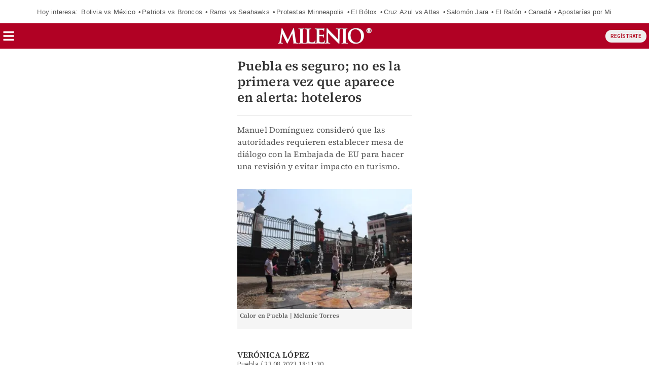

--- FILE ---
content_type: text/html; charset=UTF-8
request_url: https://amp.milenio.com/negocios/puebla-es-seguro-no-es-primera-vez-que-aparece-en-alerta-hoteleros?utm_cmp_rs=Nota%20Recomendada%202%20Articulos
body_size: 139175
content:
<!DOCTYPE html>
<html amp lang="es">
<head>
	                    <meta charset="utf-8" />
  <meta http-equiv="X-UA-Compatible" content="IE=edge,chrome=1">
  <meta name="viewport" content="width=device-width, initial-scale=1, maximum-scale=1, user-scalable=0" />
  <title>Puebla es seguro; no es primera vez que aparece en alerta: hotelerosGrupo Milenio</title>
  <meta name="description" content="Manuel Domínguez consideró que las autoridades requieren establecer mesa de diálogo con la Embajada de EU para hacer una revisión y evitar impacto en turismo." />
                  <link rel="preconnect" href="https://cdn.ampproject.org">
    <link rel="dns-prefetch" href="https://cdn.ampproject.org">
      <link rel="preconnect" href="https://cdn.milenio.com/">
    <link rel="dns-prefetch" href="https://cdn.milenio.com/">
      <link rel="preconnect" href="https://images.milenio.com/">
    <link rel="dns-prefetch" href="https://images.milenio.com/">
                                <script type="application/ld+json">
                          {"@context":"http://schema.org","@type":"NewsArticle","@id":"#newsArticle","url":"https://www.milenio.com/negocios/puebla-es-seguro-no-es-primera-vez-que-aparece-en-alerta-hoteleros","isAccessibleForFree":false,"isPartOf":{"@type":["CreativeWork","Product"],"productID":"milenio.com:basic","headline":"Puebla es seguro; no es la primera vez que aparece en alerta: hoteleros","image":{"@type":"ImageObject","url":"https://amp.milenio.com/bundles/appmenu/images/placeholder.jpg","width":1254,"height":500},"author":""},"additionalType":"NWS","contentLocation":"Puebla","headline":"Puebla es seguro; no es la primera vez que aparece en alerta: hoteleros","alternativeHeadline":"Manuel Domínguez consideró que las autoridades requieren establecer mesa de diálogo con la Embajada de EU para hacer una revisión y evitar impacto en turismo.","description":"Manuel Domínguez consideró que las autoridades requieren establecer mesa de diálogo con la Embajada de EU para hacer una revisión y evitar impacto en turismo.","keywords":"Puebla,hoteleros","image":{"@type":"ImageObject","url":"https://cdn.milenio.com/uploads/media/2023/08/18/calor-en-puebla-melanie-torres.jpg","width":1200,"height":678},"author":[{"@type":"Person","name":"Verónica López","url":"https://www.milenio.com/autores/veronica-lopez","image":{"@type":"ImageObject","url":"https://cdn.milenio.com/uploads/media/2025/11/10/veronica-lopez.png","width":500,"height":500}}],"articleBody":"Manuel Domínguez Gabián, presidente de la Asociación Poblana de Hoteles y Moteles, resaltó que la entidad es segura para realizar visitas y resaltó que no se encuentra al nivel de otras partes del país.\t\t \t\t \t\t \t\tTe puede interesar... \t\t \t\t\t\t\t   \t\t\t\t \t\t\tEU pide extremar precauciones para viajar a Puebla por &quot;violencia y secuestro&quot; \t\t \t\t \t  Ante la actualización de la alerta de viaje que emitió, el pasado martes 22 de agosto, el gobierno de Estados Unidos a sus ciudadanos para viajar por México, el empresario del sector hotelero dijo que no es la primera vez que Puebla aparece en esta categoría. Ante ello, Domínguez Gabián consideró que las autoridades estatales requieren establecer una mesa de diálogo con la Embajada de dicho país a fin de hacer una revisión y evitar un impacto en materia de turismo.                                                       {\"id\":\"64ef38c5d0231f42640e000c\"}                               {\"id\":\"670d74231828a31a00016b56\"}                               {\"id\":\"670d742077012be1920ee70b\"}                “Ya se han emitido en alguna ocasión y, lo que tiene que hacer el gobierno del estado es hablar con la embajada de Estados Unidos y que nos quiten esa alerta, demostrarles que realmente tenemos un estado seguro”, señaló.                             TE RECOMENDAMOS...                                                                                               Destacan trabajo en obra pública para atraer turismo en Chignahuapan, Puebla                                                                                                                   Inicia rehabilitación del puente vehicular en colonia Naciones Unidas, Puebla                                        AAC","dateCreated":"2023-08-23T18:11:30-06:00","datePublished":"2023-08-23T18:11:30-06:00","dateModified":"2023-08-23T18:11:30-06:00","editor":{"@type":"Person","name":"alejandra.angeles"},"articleSection":"Negocios","mainEntityOfPage":{"@type":"WebPage","@id":"https://www.milenio.com/negocios/puebla-es-seguro-no-es-primera-vez-que-aparece-en-alerta-hoteleros"},"publisher":{"@type":"NewsMediaOrganization","@id":"#PublisherOrg","name":"Grupo Milenio","url":"https://www.milenio.com","sameAs":["https://www.facebook.com/mileniodiario","https://twitter.com/Milenio","https://www.instagram.com/milenio","https://www.threads.com/@milenio","https://www.youtube.com/user/MILENIO","https://www.tiktok.com/@milenio","https://story.snapchat.com/p/bfcf1321-579e-4fa7-bdbc-0fe6054fde70/2407079430371328"],"logo":{"@type":"ImageObject","url":"https://www.milenio.com/bundles/appcamusassets/dist/images/milenio_logo.png","width":362,"height":60,"@id":"#logo"}}}
                      </script>
                      <meta property="og:url" content="https://www.milenio.com/negocios/puebla-es-seguro-no-es-primera-vez-que-aparece-en-alerta-hoteleros" />
  <meta property="og:title" content="Puebla es seguro; no es primera vez que aparece en alerta: hoteleros" />
  <meta property="og:description" content="Manuel Domínguez consideró que las autoridades requieren establecer mesa de diálogo con la Embajada de EU para hacer una revisión y evitar impacto en turismo." />
  <meta property="og:image" content="https://cdn.milenio.com/uploads/media/2023/08/18/calor-en-puebla-melanie-torres.jpg" />
  <meta property="cXenseParse:image" content="https://cdn.milenio.com/uploads/media/2023/08/18/calor-en-puebla-melanie-torres.jpg"/>
      <meta property="og:image:height" content="678" />
    <meta property="og:image:width" content="1200" />
    <meta property="article:publisher" content="https://www.facebook.com/mileniodiario" />
    <meta property="og:type" content="article" />
  <meta name="cXenseParse:pageclass" content="article"/>
      <meta property="article:tag" content="Puebla,hoteleros">
    <meta name="keywords" content="Puebla,hoteleros" />
      <meta property="og:site_name" content="Grupo Milenio" />
  <meta property="fb:pages" content="49729693499" />
  <meta property="fb:app_id" content="294554707300260" />
  <meta name="twitter:site" content="@Milenio">
      <meta name="twitter:card" content="summary_large_image">
    <meta name="twitter:title" content="Puebla es seguro; no es primera vez que aparece en alerta: hoteleros" />
    <meta name="twitter:image" content="https://cdn.milenio.com/uploads/media/2023/08/18/calor-en-puebla-melanie-torres.jpg" />
        <meta property="article:author" content="Verónica López">
    <meta property="nrbi:authors" content="Verónica López" />
    <meta property="cXenseParse:author" content="Verónica López"/>
    <meta property="og:locale" content="es" />
  <meta name="robots" content="max-image-preview:large">
      <meta property="mrf:tags" content="contentPlace:Puebla;contentFormat:NWS">


  
 
 
  
 	<meta property="mrf:tags" content="contentTag:notas;schemaMedia:false">
  
 	 <link as="image" href="https://images.milenio.com/TJw26rZ3wm9XaR8CwCU3KlxB6Ho=/345x0/uploads/media/2023/08/18/calor-en-puebla-melanie-torres.jpg" rel="preload">
  	<link rel="canonical" href='https://www.milenio.com/negocios/puebla-es-seguro-no-es-primera-vez-que-aparece-en-alerta-hoteleros' />
	<link rel="icon" href="/bundles/appmenu/images/icons/57x57.png">
	<link as="script" href="https://cdn.ampproject.org/v0.js" rel="preload">
				<link as="font" crossorigin="anonymous" href="/bundles/appportada/fonts/SourceSansPro-Bold.woff2" rel="preload" type="font/woff2" />
			<link as="font" crossorigin="anonymous" href="/bundles/appportada/fonts/SourceSansPro-Regular.woff2" rel="preload" type="font/woff2" />
			<link as="font" crossorigin="anonymous" href="/bundles/appportada/fonts/SourceSansPro-SemiBold.woff2" rel="preload" type="font/woff2" />
			<link as="font" crossorigin="anonymous" href="/bundles/appportada/fonts/SourceSerifPro-Bold.woff2" rel="preload" type="font/woff2" />
			<link as="font" crossorigin="anonymous" href="/bundles/appportada/fonts/SourceSerifPro-Regular.woff2" rel="preload" type="font/woff2" />
			<link as="font" crossorigin="anonymous" href="/bundles/appportada/fonts/SourceSerifPro-SemiBold.woff2" rel="preload" type="font/woff2" />
					<link rel="apple-touch-icon" sizes="57x57" href="/bundles/appmenu/images/icons/57x57.png">
			<link rel="apple-touch-icon" sizes="114x114" href="/bundles/appmenu/images/icons/114x114.png">
			<link rel="apple-touch-icon" sizes="152x152" href="/bundles/appmenu/images/icons/152x152.png">
			<link rel="apple-touch-icon" sizes="180x180" href="/bundles/appmenu/images/icons/180x180.png">
		<style amp-boilerplate>body{-webkit-animation:-amp-start 8s steps(1,end) 0s 1 normal both;-moz-animation:-amp-start 8s steps(1,end) 0s 1 normal both;-ms-animation:-amp-start 8s steps(1,end) 0s 1 normal both;animation:-amp-start 8s steps(1,end) 0s 1 normal both}@-webkit-keyframes -amp-start{from{visibility:hidden}to{visibility:visible}}@-moz-keyframes -amp-start{from{visibility:hidden}to{visibility:visible}}@-ms-keyframes -amp-start{from{visibility:hidden}to{visibility:visible}}@-o-keyframes -amp-start{from{visibility:hidden}to{visibility:visible}}@keyframes -amp-start{from{visibility:hidden}to{visibility:visible}}</style><noscript><style amp-boilerplate>body{-webkit-animation:none;-moz-animation:none;-ms-animation:none;animation:none}</style></noscript>

		<script async src="https://cdn.ampproject.org/v0.js"></script>
							<script async custom-element="amp-accordion" src="https://cdn.ampproject.org/v0/amp-accordion-0.1.js"></script>
							<script async custom-element="amp-ad" src="https://cdn.ampproject.org/v0/amp-ad-0.1.js"></script>
							<script async custom-element="amp-auto-ads" src="https://cdn.ampproject.org/v0/amp-auto-ads-0.1.js"></script>
							<script async custom-element="amp-analytics" src="https://cdn.ampproject.org/v0/amp-analytics-0.1.js"></script>
							<script async custom-element="amp-bind" src="https://cdn.ampproject.org/v0/amp-bind-0.1.js"></script>
							<script async custom-element="amp-iframe" src="https://cdn.ampproject.org/v0/amp-iframe-0.1.js"></script>
							<script async custom-element="amp-geo" src="https://cdn.ampproject.org/v0/amp-geo-0.1.js"></script>
							<script async custom-element="amp-list" src="https://cdn.ampproject.org/v0/amp-list-0.1.js"></script>
							<script async custom-element="amp-mega-menu" src="https://cdn.ampproject.org/v0/amp-mega-menu-0.1.js"></script>
							<script async custom-template="amp-mustache" src="https://cdn.ampproject.org/v0/amp-mustache-0.2.js"></script>
							<script async custom-element="amp-subscriptions" src="https://cdn.ampproject.org/v0/amp-subscriptions-0.1.js"></script>
																	<script async custom-element="amp-social-share" src="https://cdn.ampproject.org/v0/amp-social-share-0.1.js"></script>
					<script async custom-element="amp-carousel" src="https://cdn.ampproject.org/v0/amp-carousel-0.1.js"></script>
					<script async custom-element="amp-render" src="https://cdn.ampproject.org/v0/amp-render-1.0.js"></script>
					<script async custom-element="amp-video-iframe" src="https://cdn.ampproject.org/v0/amp-video-iframe-0.1.js"></script>
					<script async custom-element="amp-video-docking" src="https://cdn.ampproject.org/v0/amp-video-docking-0.1.js"></script>
					<script async custom-element="amp-lightbox-gallery" src="https://cdn.ampproject.org/v0/amp-lightbox-gallery-0.1.js"></script>
					<script async custom-element="amp-fx-flying-carpet" src="https://cdn.ampproject.org/v0/amp-fx-flying-carpet-0.1.js"></script>
					<script async custom-element="amp-sticky-ad" src="https://cdn.ampproject.org/v0/amp-sticky-ad-1.0.js"></script>
								
						
																															  <script type="application/json" id="amp-subscriptions">
      {
          "services": [
              {
                  "authorizationUrl": "https://experience.tinypass.com/xbuilder/experience/executeAmpSubscriptions?protocol_version=1&aid=554nMf18fj&reader_id=READER_ID&url=SOURCE_URL&referer=DOCUMENT_REFERRER&_=RANDOM&tags=notas&content_author=Ver%C3%B3nica%20L%C3%B3pez&content_section=Negocios&content_created=2023-08-23T00%3A00%3A00-06%3A00",
                  "noPingback": "true",
                  "actions":{
                      "login": "https://amp.milenio.com/amp-login?reader_id=READER_ID&url=SOURCE_URL&_=RANDOM",
                      "subscribe": "https://amp.milenio.com/amp-subscribe?reader_id=READER_ID&url=SOURCE_URL&_=RANDOM",
                      "logout": "https://amp.milenio.com/amp-logout?reader_id=READER_ID&_=RANDOM",
                      "validateOffer": "https://amp.milenio.com/amp-validateOffer?reader_id=READER_ID&url=SOURCE_URL&_=RANDOM"
                  },
                  "baseScore": 100
              }
          ],
          "fallbackEntitlement": {
              "source": "fallback",
              "granted": true,
              "grantReason": "METERING",
              "data": {
                  "error": true
              }
          }
      }
  </script>
  
		<style amp-custom>
		.tcl{color:#e6f1f1}.trj{color:#b10124}.tvd{color:#7b9521}.tam{color:#e0a521}.tmd{color:#9d1c57}.taz{color:#1273ae}.tbl{color:#fff}.tgr{color:#5a5a5a}.tdc{color:#333}.tal{color:#fcec3f}.top{color:#888}.bcl{background:#e6f1f1}.brj{background:#b10124;color:#fff}.bvd{background:#3e7423;color:#fff}.bvn{background:#3b461e}.bam{background:#e0a521;color:#fff}.bmd{background:#9d1c57;color:#fff}.baz{background:#1273ae}.bbl{background:#fff}.bne{background:#000}.bgr{background:#5a5a5a}.bal{background-color:#fcec3f;color:#000}.bgn{background:#c0b5af}.b0-156-222{background:#009cde}.bcy{background-color:#e3f1f1}.teo{border-color:#888;color:#333}#containerRelatedAd{width:100%}#containerRelatedAd>amp-ad{display:block;margin:0 auto;width:100%;max-width:300px}#signwallRegWall,#signwallVerificar{overflow:hidden;position:fixed;bottom:0;left:0;width:100%;height:100%;z-index:2147483648;animation-name:popUpStart;animation-duration:3s}#signwallRegWall:not([class]),#signwallVerificar:not([class]){display:none}#signwallRegWall .unbutton,#signwallVerificar .unbutton{margin:0;padding:0;color:inherit;text-decoration:none;background-color:rgba(0,0,0,0);-webkit-box-shadow:none;box-shadow:none;text-shadow:none;outline:0;border:0}#signwallRegWall .signwall-subscription,#signwallVerificar .signwall-subscription{height:100%;background:linear-gradient(0deg,#660c0b 70%,rgba(253,45,45,0) 100%),radial-gradient(circle,#660c0b 40%,rgba(253,45,45,0) 100%)}#signwallRegWall .signwall-subscription .signwall_body,#signwallVerificar .signwall-subscription .signwall_body{position:absolute;transform:translateY(-50%);top:70%;left:0;right:0;margin:auto;text-align:center;padding:45vw 20px;color:#fff;background:radial-gradient(circle,#b10b1f 0,rgba(253,45,45,0) 80%)}#signwallRegWall .signwall-subscription .signwall_body .signwal_initial-state .text-header,#signwallVerificar .signwall-subscription .signwall_body .signwal_initial-state .text-header{font-family:var(--font-src-sans-regular);color:#fff;font-size:24px;line-height:26px;display:flex;justify-content:center;align-items:center;flex-wrap:wrap}#signwallRegWall .signwall-subscription .signwall_body .signwal_initial-state .text-header strong,#signwallVerificar .signwall-subscription .signwall_body .signwal_initial-state .text-header strong{font-family:var(--font-src-sans-semi-bold);color:#fff}#signwallRegWall .signwall-subscription .signwall_body .signwal_initial-state .logo,#signwallVerificar .signwall-subscription .signwall_body .signwal_initial-state .logo{margin-left:9px}#signwallRegWall .signwall-subscription .signwall_body .signwal_initial-state .logo img,#signwallVerificar .signwall-subscription .signwall_body .signwal_initial-state .logo img{object-fit:cover}#signwallRegWall .signwall-subscription .signwall_body .signwal_initial-state .signwall_text--small,#signwallVerificar .signwall-subscription .signwall_body .signwal_initial-state .signwall_text--small{font-family:var(--font-src-sans-regular);color:#fff;font-weight:700;font-size:12px;margin-bottom:11px}#signwallRegWall .signwall-subscription .signwall_body .signwal_initial-state .signwall_link,#signwallVerificar .signwall-subscription .signwall_body .signwal_initial-state .signwall_link{font-family:var(--font-src-sans-regular);color:#fff;font-weight:700;font-size:inherit;line-height:inherit;vertical-align:baseline;cursor:pointer;text-decoration:underline}#signwallRegWall .signwall-subscription .signwall_body .signwal_initial-state .signwall_text--subheader,#signwallVerificar .signwall-subscription .signwall_body .signwal_initial-state .signwall_text--subheader{font-family:var(--font-src-sans-regular);color:#fff;font-weight:700;font-size:15px;margin-bottom:18px}#signwallRegWall .signwall-subscription .signwall_body .signwal_initial-state .register_camus,#signwallVerificar .signwall-subscription .signwall_body .signwal_initial-state .register_camus{font-family:var(--font-src-sans-bold);color:#fff;font-size:21px;background:#fff;color:#b10b1f;height:48px;padding:0 23px;border:0;border-radius:5px;text-decoration:none}#signwallRegWall .signwall-subscription .signwall_body .signwal_initial-state .register_camus:hover,#signwallVerificar .signwall-subscription .signwall_body .signwal_initial-state .register_camus:hover{transform:scale(1.05);background:#fff;color:#b10b1f}@keyframes popUpStart{0%{opacity:0;height:0}50%{opacity:0;height:0}100%{height:100%;opacity:1}}.article-container{box-sizing:border-box;height:auto;margin:100px auto 0;max-width:375px;padding:15px 15px 0;position:relative}.article-container .more-viewed{margin:18px 0;overflow:hidden}.article-container .more-viewed__heading{border-top:1px solid #b10b1f;padding-top:6px;width:100%;font-family:var(--font-src-sans-bold);color:#b10b1f;text-align:center}.article-container .more-viewed__container{display:flex;flex-wrap:wrap;justify-content:space-between;list-style:none;margin:0;padding:0}.article-container .more-viewed__picture{min-width:65px;min-height:65px}.article-container .more-viewed__li{margin-bottom:20px;border-top:1px solid #e1e1e1}.article-container .more-viewed__container{flex-direction:row}.article-container .more-viewed__li{width:375px}.article-container .more-viewed__card{display:flex;margin:0;position:relative}.article-container .more-viewed__content{padding-top:5px;padding-left:8px;display:flex}.article-container .more-viewed__title{font-family:var(--font-src-serif-semi-bold);color:#333;font-size:16px;line-height:18px;margin:5px 0;overflow:hidden}.article-container .more-viewed__section{color:#b10b1f}.article-container .more-viewed__author{color:gray}.stoic-container{aspect-ratio:16/9;position:relative}#stoicFloat{bottom:116px;left:1px;position:fixed}
			body .rd-bga{background-color:rgba(177,11,31,.25)}body .rd-brdr{border-top:1px solid #b10b1f}body .rd-clr{color:#b10b1f}body .grn-bg{background-color:#7c9521}body .grn-bga{background-color:rgba(124,149,33,.25)}body .grn-brdr{border-top:1px solid #7c9521}body .grn-clr{color:#7c9521}body .yllw-bg{background-color:#e0a521}body .yllw-bga{background-color:rgba(224,165,33,.25)}body .yllw-brdr{border-top:1px solid #e0a521}body .yllw-clr{color:#e0a521}body .prpl-bg{background-color:#9d1c57}body .prpl-bga{background-color:rgba(157,28,87,.25)}body .prpl-brdr{border-top:1px solid #9d1c57}body .prpl-clr{color:#9d1c57}body .bl-bg{background-color:#1273ae}body .bl-bga{background-color:rgba(18,115,174,.25)}body .bl-brdr{border-top:1px solid #1273ae}body .bl-clr{color:#1273ae}body .bdf{background:#fce1d0}body .bdf .title-item{color:#333}body .bdf .sec-item{color:#b10b1f}body .bdf .auth-item{color:#666}body .bvd{background:#3e7423}body .bvd .title-item{color:#fff}body .bvd .sec-item{color:#fff}body .bvd .auth-item{color:#fff}body .tblack{color:#000}body .twhite{color:#fff}@font-face{font-display:swap;font-family:'--source-sans-pro-bold';src:url(/bundles/appportada/fonts/SourceSansPro-Bold.woff2) format("woff2")}@font-face{font-display:swap;font-family:'--source-sans-pro-regular';src:url(/bundles/appportada/fonts/SourceSansPro-Regular.woff2) format("woff2")}@font-face{font-display:swap;font-family:'--source-sans-pro-semi-bold';src:url(/bundles/appportada/fonts/SourceSansPro-SemiBold.woff2) format("woff2")}@font-face{font-display:swap;font-family:'--source-serif-pro-bold';src:url(/bundles/appportada/fonts/SourceSerifPro-Bold.woff2) format("woff2")}@font-face{font-display:swap;font-family:'--source-serif-pro-regular';src:url(/bundles/appportada/fonts/SourceSerifPro-Regular.woff2) format("woff2")}@font-face{font-display:swap;font-family:'--source-serif-pro-semibold';src:url(/bundles/appportada/fonts/SourceSerifPro-SemiBold.woff2) format("woff2")}:root{--font-sans-serif:sans-serif;--font-arial:"-arial";--font-helvetica:"-helvetica";--font-helvetica-neue:"-helvetica -neue";--font-src-sans-bold:"--source-sans-pro-bold";--font-src-sans-regular:"--source-sans-pro-regular";--font-src-sans-semi-bold:"--source-sans-pro-semi-bold";--font-src-serif-semi-bold:"--source-serif-pro-semibold";--font-src-serif-bold:"--source-serif-pro-bold";--font-src-serif-regular:"--source-serif-pro-regular"}#milenio-meta22{height:355px}.container-light-green{background-color:#edf2e9;position:relative;height:301px}.headboarder-container,.headline-small-container{position:relative;display:flex;justify-content:center}.headboarder-container .headline-container-space-gray,.headline-small-container .headline-container-space-gray{padding:8px 12px;font-size:14px;font-weight:700;text-transform:uppercase}.headboarder-container .section-container-yellow,.headline-small-container .section-container-yellow{padding:0 10px;font-size:18px;background-color:#fcee21}.headboarder-container .section-container-yellow .extra,.headline-small-container .section-container-yellow .extra{margin-top:6px;padding-right:10px;overflow:hidden;white-space:nowrap;text-overflow:ellipsis}.headboarder-container .section-container-yellow .m-logo-container,.headline-small-container .section-container-yellow .m-logo-container{width:27px;height:27px;margin-top:4px}@media only screen and (max-width:618px){.headboarder-container .headline-container-space-gray,.headboarder-container .section-container-yellow,.headline-small-container .headline-container-space-gray,.headline-small-container .section-container-yellow{max-width:140px}.headboarder-container .headline-container-space-gray,.headline-small-container .headline-container-space-gray{padding:5px;font-size:12px}.headboarder-container .section-container-yellow,.headline-small-container .section-container-yellow{font-size:14px}.headboarder-container .section-container-yellow .extra,.headline-small-container .section-container-yellow .extra{margin-top:4px}.headboarder-container .section-container-yellow .m-logo-container,.headline-small-container .section-container-yellow .m-logo-container{display:none}}.headline-top-container-gradient{top:0;background:linear-gradient(to bottom,#333,rgba(51,51,51,0) 100%)}.headline-bottom-container-gradient{bottom:0;background:linear-gradient(to bottom,rgba(51,51,51,0),#333 100%)}.headline-bottom-container-gradient,.headline-top-container-gradient{padding:20px;position:absolute;width:100%}.headline-bottom-container-gradient .section-top,.headline-top-container-gradient .section-top{display:inline-block;position:relative;left:-20px;overflow:hidden;margin-bottom:5px;padding:7px 20px;font-size:14px;line-height:15px;text-transform:uppercase}.headline-bottom-container-gradient .title,.headline-top-container-gradient .title{margin-bottom:10px}.headline-bottom-container-gradient .author,.headline-bottom-container-gradient .social-media,.headline-bottom-container-gradient .sponsor,.headline-top-container-gradient .author,.headline-top-container-gradient .social-media,.headline-top-container-gradient .sponsor{color:#fff}.headline-big-container{margin-top:10px;padding-left:12px;padding-right:20px}.headline-big-container .title,.headline-big-container .title h1{font-size:32px;line-height:35px}@media only screen and (max-width:618px){.headline-big-container{margin-top:0;padding:0 10px}.headline-big-container .title{font-size:21px;line-height:25px;text-align:center}}.section-container-red{background-color:#b10b1f;padding:1px 1px;text-transform:uppercase}.section-see-more-container-transparent:after{content:'';display:table;clear:both}.section-title-container-transparent{font-size:14px;font-weight:900;line-height:22px;text-transform:uppercase;overflow:hidden}.section-title-container-transparent h2,.section-title-container-transparent span{display:block;margin:8px 0 12px}.section-title-container-transparent img{width:180px;height:42px}.see-more-container{float:right;margin:10px 0 16px;font-size:12px;line-height:16px}.section-container-space-gray{background-color:#444;padding:1px 1px;text-transform:uppercase}.section-container-center-night-gray{background-color:#333;text-align:center}.headline-container-left-light-silver{background-color:#ccc;position:relative}.section-title-container-red-little{background-color:#b10b1f;width:117px;position:relative}.media-container-light-cyan{position:relative;background-color:#e3f1f1}.media-container-light-cyan .head{height:35px;padding:8px 15px;font-size:14px;font-weight:700;text-transform:uppercase;background-color:#999}@media only screen and (max-width:618px){.media-container-light-cyan .head{z-index:1;height:25px;padding:5px 12px;font-size:12px}}.media-container-light-cyan .text{position:relative;margin:0 15px;padding-top:15px}.media-container-light-cyan .text .title{font-size:32px;line-height:35px;overflow:hidden}@media only screen and (max-width:618px){.media-container-light-cyan .text .title{font-size:20px;line-height:22px}}.media-container-light-cyan .text .abstract{font-size:15px;line-height:19px;overflow:hidden}@media only screen and (max-width:618px){.media-container-light-cyan .text .abstract{font-size:13px;line-height:17px}}.media-container-light-cyan .footer{position:absolute;bottom:15px;width:100%;padding:0 15px}.media-container-light-cyan .footer .author{color:#777}.lr-row-base-media-container-sans-serif{background-color:#e3f1f1;float:left;width:65%;height:100%;padding-top:6px}.social-networks-container-center-gray{color:silver;width:10px;text-align:center;height:30px}.btn-play-top-gray{background:#e8e8e8;opacity:.9;border-radius:50%;position:absolute;line-height:0;border:none}.btn-play-top-white{position:relative;margin-top:15px;border-radius:inherit;background:#fff;opacity:.9;border-radius:50%;position:absolute;width:50px;height:50px;margin-left:230px;border:none}.teams-info-container{position:relative;display:table;margin:0 auto;padding:0 25px;border-radius:50px;background:rgba(255,255,255,.7)}.teams-info-container .name-logo-container>div{position:relative;display:inline-block;vertical-align:top;width:85px;min-height:68px}.teams-info-container .name-logo-container>div .name{margin-bottom:6px;font-size:12px;font-weight:600;line-height:15px;white-space:nowrap;overflow:hidden}.teams-info-container .name-logo-container .local-team{text-align:right;padding:6px 10px 10px 0;left:2px}.teams-info-container .name-logo-container .local-team .local-logo{text-align:left}.teams-info-container .name-logo-container .visit-team{text-align:left;padding:6px 0 10px 10px;border-left:1px solid #fff;right:2px}.teams-info-container .name-logo-container .visit-team .visit-logo{text-align:right}.teams-info-container .name-logo-container .local-team .local-penalties,.teams-info-container .name-logo-container .local-team .visit-penalties,.teams-info-container .name-logo-container .visit-team .local-penalties,.teams-info-container .name-logo-container .visit-team .visit-penalties{position:absolute;bottom:10px;font-size:11px;line-height:14px;border-radius:50px;background-color:#fff;color:#f15a24}.teams-info-container .name-logo-container .local-team .local-final-penalties,.teams-info-container .name-logo-container .local-team .visit-final-penalties,.teams-info-container .name-logo-container .visit-team .local-final-penalties,.teams-info-container .name-logo-container .visit-team .visit-final-penalties{width:31px;height:31px;line-height:31px;text-align:center;border-radius:50%;background-color:#333;color:#fff}.teams-info-container .name-logo-container .local-team .local-penalties{left:-7px;padding:5px 15px 5px 10px}.teams-info-container .name-logo-container .visit-team .visit-penalties{right:-7px;padding:5px 10px 5px 15px}.teams-info-container .name-logo-container .visit-team .visit-final-penalties{float:right}.teams-info-container .description-game{position:absolute;transform:translateX(-50%);left:50%;top:50%}.teams-info-container .description-game .container-circle-left,.teams-info-container .description-game .container-circle-right{position:relative;display:inline-block;width:50px;height:50px;padding-top:8px;line-height:30px;border-radius:50%;font-family:var(--font-src-sans-semi-bold);font-size:25px;font-weight:bolder;text-align:center}.teams-info-container .description-game .container-circle-left.in-game,.teams-info-container .description-game .container-circle-right.in-game{background-color:#fcee21;color:#333}.teams-info-container .description-game .container-circle-left.penalties,.teams-info-container .description-game .container-circle-right.penalties{background-color:#f15a24;color:#fff}.teams-info-container .description-game .container-circle-left.final,.teams-info-container .description-game .container-circle-right.final{background-color:#fff;color:#333}.teams-info-container .description-game .container-circle-left{left:4%}.teams-info-container .description-game .container-circle-right{right:4%}.teams-info-container .description-game .hour{position:absolute;width:190px;padding:10px 0;border-radius:50px;background:rgba(255,255,255,.7);background:#fff;width:66px;text-align:center;display:inline-block;position:relative;bottom:86%;height:20px;margin:0 auto}.teams-info-container .description-game .hour .btn-play-description-top-white,.teams-info-container .description-game .hour .span-btn-play-container{display:inline-block;vertical-align:middle}.teams-info-container .description-game .hour .span-btn-play-container{width:107px;margin-left:25px;font-family:var(--font-src-sans-bold);color:#000;font-size:12px;line-height:15px}.teams-info-container .description-game .hour .btn-play-description-top-white{width:43px;height:43px;border-radius:50%;border:none;background:#fff}.teams-info-container .description-game .hour span{font-size:10px;font-weight:900}.teams-info-container .description-game .time{position:absolute;transform:translateX(-50%);top:25px;left:50%;background:#fff;width:25px;height:25px;font-size:10px;line-height:25px;text-align:center;border-radius:50%}.teams-info-container .description-game .time.final{background-color:#fcee21}.circle-scoreboard{background:#fff;width:20px;border-radius:50px;text-align:center;display:inline-block;position:relative;bottom:42%;height:20px;margin:0 auto}.circle-scoreboard span{font-size:10px;font-weight:900}.m-logo-container{position:relative;float:right}.m-logo-container img{width:100%}.btn-container-red{position:relative;background-color:#b10b1f;font-family:var(--font-src-sans-bold);color:#fff;font-size:14px;text-transform:uppercase;border:0}.square-container{position:absolute;background:#e1f1f1;width:20px;height:20px;margin-left:156px;margin-top:17px;transform:matrix(.7071,-.7071,.7071,.7071,-3,7)}.square-container-white{position:absolute;background:#fff;width:20px;height:20px;transform:matrix(.7071,-.7071,.7071,.7071,9,-1)}.square-container-space-gray{position:absolute;background:#444;width:20px;height:20px;transform:matrix(.7071,-.7071,.7071,.7071,9,-1)}.circle-container-white{position:absolute;top:20px;left:0;width:34px;height:68px;line-height:68px;border-bottom-right-radius:68px;border-top-right-radius:68px;color:#e8e8e8;background-color:#fff}@media only screen and (max-width:618px){.circle-container-white{width:24px;height:48px;top:12px;line-height:48px;border-bottom-right-radius:48px;border-top-right-radius:48px}.circle-container-white .glyphicon{font-size:14px}}.tab-title-active{background:#444;color:#fff}*{color:inherit}div a:focus,div a:hover,h1 a:focus,h1 a:hover{text-decoration:underline;color:inherit}div b,div strong,h1 b,h1 strong{font-weight:400}.ui-loader{display:none}.carousel .slide,.image,.img-container,.media-container{position:relative}.carousel .slide amp-img img,.image amp-img img,.img-container amp-img img{object-fit:cover}#error404{padding-top:100px;max-width:936px;display:block;margin:0 auto}#bodyContent{display:flex;flex-flow:wrap;justify-content:space-between;position:relative;transition:all .3s ease-in-out;max-width:375px;padding:10px 10px 0;margin:100px auto 0}.holder-container,.media-container{position:relative}.holder-container .btn-play,.media-container .btn-play{position:absolute;border-radius:100px;opacity:.5;background:#fff}.glyphicon-play{color:#000}.container-space-gray .glyphicon-play,.description-btn-container .glyphicon-play{font-size:15px}.media-container-white{width:100%;height:100%;padding:0;position:relative;float:left;background-color:#fff}.holder-container,.image,.img-container{overflow:hidden}.holder-container img,.image img,.img-container img{width:100%;height:auto;object-fit:contain;user-select:none;-webkit-user-select:none;-moz-user-select:none;-ms-user-select:none}.board-module__a::before{bottom:0;content:'';display:block;left:0;margin:0;padding:0;position:absolute;top:0;right:0;z-index:1}.premium-label{display:inline-block;vertical-align:bottom;width:25px;height:16px;position:relative;margin:0}amp-social-share[type=facebook]{background-image:url([data-uri]);border-radius:50%;background-color:#fff;border:1px solid #999;background-size:16px;background-size:10px}amp-social-share[type=twitter]{background-image:url('data:image/svg+xml;charset=utf-8,<svg aria-label="Twitter" fill="gray" height="16" viewBox="0 0 24 24" aria-hidden="true" xmlns="http://www.w3.org/2000/svg" width="16"><g><path d="M18.244 2.25h3.308l-7.227 8.26 8.502 11.24H16.17l-5.214-6.817L4.99 21.75H1.68l7.73-8.835L1.254 2.25H8.08l4.713 6.231zm-1.161 17.52h1.833L7.084 4.126H5.117z"></path></g></svg>');border-radius:50%;background-color:#fff;border:1px solid #999;background-size:16px}amp-social-share[type=whatsapp]{background-image:url([data-uri]);border-radius:50%;background-color:#fff;border:1px solid #999;background-size:16px}amp-social-share[type=threads]{background-image:url([data-uri]);border-radius:50%;background-color:#fff;border:1px solid #999;background-size:16px}amp-social-share[type=email]{background-image:url([data-uri]);border-radius:50%;background-color:#fff;border:1px solid #999;background-size:16px}amp-social-share[type=facebook-white]{background-image:url(/bundles/appmenu/images/svg/facebook-f-brands-white.svg);background-color:transparent;border:1px solid #fff;background-size:10px}amp-social-share[type=twitter-white]{background-image:url(/bundles/appmenu/images/svg/twitter-brands-white.svg);background-color:transparent;border:1px solid #fff;background-size:16px}amp-social-share[type=whatsapp-white]{background-image:url(/bundles/appmenu/images/svg/whatsapp-brands-white.svg);background-color:transparent;border:1px solid #fff;background-size:16px}.tcl{color:#e6f1f1}.trj{color:#b10124}.tvd{color:#7b9521}.tam{color:#e0a521}.tmd{color:#9d1c57}.taz{color:#1273ae}.tbl{color:#fff}.tgr{color:#5a5a5a}.tdc{color:#333}.tal{color:#fcec3f}.top{color:#888}.bcl{background:#e6f1f1}.brj{background:#b10124;color:#fff}.bvd{background:#3e7423;color:#fff}.bvn{background:#3b461e}.bam{background:#e0a521;color:#fff}.bmd{background:#9d1c57;color:#fff}.baz{background:#1273ae}.bbl{background:#fff}.bne{background:#000}.bgr{background:#5a5a5a}.bal{background-color:#fcec3f;color:#000}.bgn{background:#c0b5af}.b0-156-222{background:#009cde}.bcy{background-color:#e3f1f1}.teo{border-color:#888;color:#333}*{-webkit-box-sizing:border-box;-moz-box-sizing:border-box;box-sizing:border-box}* :focus{outline:0}body{font:normal 16px/1.2 Arial,Helvetica,sans-serif;letter-spacing:.2px}body h2{font-size:inherit;font-weight:inherit;line-height:inherit}h1,h2,h3{margin:0;padding:0}a{color:inherit;text-decoration:none}a:visited{text-decoration:none}blockquote{padding:10px 20px;margin:0 0 20px;border-left:5px solid #eee}.show-more{display:flex;justify-content:space-between}.show-more::after{content:'❯';font-size:20px;padding:0 2px 0 12px}section[expanded] .show-more::after{content:'—'}amp-ad{margin:auto}#mainHeaderPanelContainer{position:fixed;top:0;width:100%;z-index:999}#mainHeaderPanelContainer .navLine{width:24px;height:4px;border-radius:1px;margin:3px;background-color:#fff}#primaryHeaderPanel{position:relative;padding:0 5px;display:flex;align-items:center;flex-direction:row}#primaryHeaderPanel .header-right{flex-basis:20%;text-align:right}#primaryHeaderPanel .header-right .btn-exit{font-size:11px;font-family:var(--font-src-sans-semi-bold);border-radius:45px;color:#b10b1f;border:none;height:25px;padding:1px 10px}#primarySubHeaderPanel{flex-basis:60%}#primarySubHeaderPanel .header-logo-link{display:block;max-width:185px;width:100%;margin:0 auto}.mega-menu{flex-basis:20%}.mega-menu__nav{background:0 0}.mega-menu__sections{list-style:none;padding:0 15px}.mega-menu__header{width:100%;display:flex;justify-content:space-between;padding:10px 0}.mega-menu__header a,.mega-menu__header span{display:inline-block;font-family:var(--font-src-sans-semi-bold)}.mega-menu__header .left{display:flex;align-items:center}.mega-menu__header .left .item{font-size:16px;color:#b10b1f}.mega-menu__header .right .btnBell{margin-right:10px}.mega-menu__subSections{padding:0;font-family:var(--font-src-sans-regular);color:#555;font-size:20px;line-height:42px}.mega-menu__title,.mega-menu__url{font-family:var(--font-src-sans-regular);color:#555;font-size:22px;line-height:56px;font-weight:400}.mega-menu__ul{padding:0}.mega-menu__li{font-family:var(--font-src-sans-regular);color:#555;font-size:22px;line-height:56px}.mega-menu__footer{border-top:1px solid #d1d1d1}.mega-menu__footer .logout_camus{font-family:var(--font-src-sans-semi-bold);font-size:16px;color:#b10b1f;padding:10px 0;display:inline-block;cursor:pointer}.mega-menu__li,.mega-menu__socials{border-top:1px solid #d1d1d1}.mega-menu__li:last-child{margin-bottom:15px}.mega-menu__lessIcon{display:flex;justify-content:flex-end;margin-top:-18px}.mega-menu__title{background-color:transparent;border:none;margin:0}.mega-menu__lessIcon,.mega-menu__moreIcon{display:flex;flex-direction:row;justify-content:flex-end;margin-top:-50px}.mega-menu__childSection{border-top:1px dotted #555;line-height:56px}.mega-menu__sidebar-close{display:none}.mega-menu__socials .social-media-block{display:flex;flex-direction:column;margin:8px 0 20px 0;padding:9px;max-width:375px}.mega-menu__socials .social-media-block-label{color:#b10b1f;font-size:17px}.mega-menu__socials .social-media-block-header{line-height:13px;margin-bottom:calc(2 * 8px)}.mega-menu__socials .social-media-block-links{display:flex;justify-content:space-evenly;gap:4px;width:100%}.mega-menu__socials .social-media-block-links a{display:flex;justify-content:center;align-items:center;border-radius:100px;border:1px solid #d1d1d1;height:45px;width:45px}.mega-menu__socials .social-media-block-links a svg{fill:#888;scale:1.4}.mega-menu__socials .social-media-block-links a:hover{background-color:#b10b1f}section[expanded] .mega-menu__show-more{display:none}amp-mega-menu .mega-menu__item[open]{display:block}amp-mega-menu .mega-menu__item[open] .mega-menu__sidebar{cursor:none;display:block}amp-mega-menu .mega-menu__item[open] .mega-menu__sidebar .mega-menu__sidebar-lines{display:none}amp-mega-menu .mega-menu__item[open] .mega-menu__sidebar .mega-menu__sidebar-close{display:block}#mega-menu__sectionContainer{background-color:#f1f1f1;margin-top:10px;overflow-y:auto;height:calc(100vh - 100px);left:-5px}.show-less{display:none}.accordion{overflow:hidden}.accordion__labelSections{display:block;cursor:pointer;position:relative;transition:background .1s}.accordion__label::after{content:"";position:absolute;top:50%;transform:translateY(-50%);right:20px;width:12px;height:6px}.accordion__contentSections{display:none}.accordion__input{display:none}.accordion__input:checked~.accordion__contentSections{display:block}.accordion__input:checked~.accordion__labelSections .mega-menu__title .show-more{display:none}.accordion__input:checked~.accordion__labelSections .mega-menu__title .show-less{display:block}#main-footer{position:relative;background-color:#fff}#main-footer p{margin:3px 0 0}#main-footer .head{height:66px;background:#b10b1f}#main-footer .head .left{height:100%;padding:10px}#main-footer .head .left .logo{position:relative;float:left;width:100%;max-width:178px}#main-footer .head .left .rights-reserved{height:100%;float:right;text-transform:uppercase;font-size:10px}#main-footer .head .left .sections{float:right;display:table;height:100%;margin:0;padding-left:0;font-size:13px}#main-footer .head .left .sections li{display:table-cell;vertical-align:middle;padding-left:20px}#main-footer .head .left .sections li:first-child{padding-left:0}#main-footer .head .right{height:100%;width:10%;float:right;display:table;text-align:center;border-left:1px solid #fff;color:#fff;cursor:pointer}#main-footer .head .right .glyphicon-arrow-up{display:table-cell;vertical-align:middle}#main-footer .head:after{content:'';display:table;clear:both}#main-footer .content{padding-top:10px;max-width:375px;display:flex;flex-direction:column;margin:auto}#main-footer .content>:not(:first-child){border-top:1px solid #999}#main-footer .content .social-media-block{display:flex;flex-direction:column;margin:8px 0 20px 0;padding:9px}#main-footer .content .social-media-block-label{font-size:12px;color:#555;font:normal normal normal 12px/13px Libre Franklin Medium}#main-footer .content .social-media-block-header{line-height:13px;margin-bottom:calc(2 * 8px)}#main-footer .content .social-media-block-links{display:flex;flex-wrap:wrap;gap:20px 35px;justify-content:center;width:100%}#main-footer .content .social-media-block-links a{display:flex;justify-content:center;align-items:center;background-color:#888;border-radius:100px;height:45px;width:45px}#main-footer .content .social-media-block-links a svg{fill:#fff;scale:1.4}#main-footer .content .span-color{font-family:var(--font-src-serif-regular);color:#555}#main-footer .content .rights-reserved{float:left;margin-bottom:5px;font-size:12px;text-transform:uppercase;text-align:center}#main-footer .content .sections{color:#555;column-count:2;column-gap:50px;column-rule:.5px dashed #555;display:block;list-style-type:none;padding:15px;margin:15px;font:normal normal bold 16px/36px Libre Franklin}#main-footer .content .sections li::marker{content:"-";line-height:3em}#main-footer .content .sections p{font-family:var(--font-src-serif-regular);color:#999;font-size:11px}#main-footer .content .images{display:flex;justify-content:center;padding:10px}#main-footer .content .images .image-left{float:left;margin-right:10px}#main-footer .content .images .image-left img{height:100%}#main-footer .content .images .image-right{float:right}#main-footer .content .images .image-right img{height:100%}#main-footer .content .social-network{float:right;border-left:1px solid #999;display:flex;position:absolute}#main-footer .content .social-network .text{float:left;margin-left:25px;margin-right:20px;font-family:var(--font-src-serif-regular);color:#999;font-size:11px}#main-footer .content .social-network .networks{float:left}#main-footer .content .social-network .networks .fa{width:40px;margin-bottom:2px;padding:11px 0;font-size:18px;text-align:center;text-decoration:none;color:#fff;background-color:#999}#main-footer .content:after{content:'';display:table;clear:both}#main-footer .content .social-media-block-header{text-align:center}.container-editions{display:flex;justify-content:space-between;padding:0 15px;height:46px;background-color:#fff;overflow:hidden}.container-editions .content{margin:0 auto;align-items:center;display:flex;flex-direction:row;flex-wrap:nowrap;overflow:auto;color:#555;font-size:13px}.container-editions .content *{font-size:inherit}.container-editions .content .list-editions,.container-editions .content .title-edition{line-height:35px}.container-editions .content .title-edition{float:left;margin-right:10px;color:#999}.container-editions .content .today{white-space:nowrap;line-height:17px;padding-right:7.5px}.container-editions .content .content_ul{display:flex;flex-direction:row;list-style:none;overflow:auto;white-space:nowrap;padding-left:0;margin-bottom:0;margin:0;list-style-type:none}.container-editions .content .content_ul li{display:inline}.container-editions .content .content_ul li:not(:last-child)::after{content:'•';margin:5px 2px}.container-editions .content .content_ul li.selected{color:#b10b1f;border-top:3px solid #b10b1f;margin-top:-6px;padding-top:1px}.container-editions .content .content_ul::-webkit-scrollbar{display:none}@media (min-width:720px) and (max-width:1023px){.container-editions .content{max-width:618px}}.container-editions.view-small{height:0}.container-editions::-webkit-scrollbar{display:none}@keyframes setFullPage{0%,95%{transform:translateY(0);height:calc(25vh - 1px)}100%{transform:translateY(-75vh);height:100vh}}amp-iframe#adk_iframe[height="363"]{max-width:100%;max-height:56vw;min-height:56vw;transform:scale(.93);opacity:1;bottom:100px}amp-list#adk-interstitial-list{right:auto;left:0;bottom:0;position:fixed;min-height:1px;width:100%}#adk_interstitial amp-iframe,#adk_interstitial amp-iframe[height="1027"],amp-list#adk-interstitial-list{top:calc(75vh + 1px);z-index:-1}amp-list#adk-interstitial-list:has(amp-iframe:not([height="1027"])){z-index:999999999999999999999}amp-list#adk-interstitial-list #adk_interstitial amp-iframe[height="1027"]{animation-name:setFullPage;animation-duration:.2s;animation-delay:1s;animation-fill-mode:forwards}amp-list#adk-interstitial-list.closed{display:none}#adk_interstitial amp-iframe{position:fixed;bottom:0;margin:0;overflow:visible;min-width:100%;opacity:0}#adk_interstitial amp-iframe[height="1024"],#adk_interstitial amp-iframe[height="1025"]{top:0;max-height:100%;max-width:100%;opacity:1;z-index:999999999999999999999}amp-iframe#adk_iframe div#interstitialClosingBarDX,amp-iframe#adk_iframe div#interstitialClosingBarSX{top:0;z-index:999999999999999999999;width:20vw;height:12.5vh;background:0 0;visibility:visible}amp-iframe#adk_iframe[height="363"] #interstitialClosingBarDX,amp-iframe#adk_iframe[height="363"] #interstitialClosingBarSX{z-index:999999999999999999999;width:20vw;height:50px}amp-iframe#adk_iframe div#interstitialClosingBarSX,amp-iframe#adk_iframe[height="363"] #interstitialClosingBarSX{left:0}amp-iframe#adk_iframe div#interstitialClosingBarDX,amp-iframe#adk_iframe[height="363"] #interstitialClosingBarDX{right:0}
												.nd-related-news-detail-media-dual{margin-bottom:18px;overflow:hidden}.nd-related-news-detail-media-dual__icon-cont{position:relative;display:inline-block;width:15px;height:15px}.nd-related-news-detail-media-dual__title{font-family:var(--font-src-sans-semi-bold);color:#b10b1f;display:inline-block;font-size:17px;line-height:22px}.nd-related-news-detail-media-dual__container{display:flex;flex-direction:column;list-style:none;margin:0;padding:0}									.lr-list-row-row-related-new{margin-bottom:10px;position:relative;border-top:1px solid #e9e9e9;padding-top:8px}.lr-list-row-row-related-new__figure{display:grid;gap:10px;grid-template-columns:150px 1fr;margin:0}.lr-list-row-row-related-new__picture{width:150px;height:90px;overflow:hidden}.lr-list-row-row-related-new__caption{font-family:var(--font-src-sans-semi-bold);color:#333;font-size:16px;line-height:18px;margin:0}									.nd-text-highlights-detail-bold{margin-bottom:18px;width:100%;overflow:hidden}.nd-text-highlights-detail-bold__header{font-size:17px;line-height:22px;font-family:var(--font-src-sans-semi-bold);color:#b10b1f}.nd-text-highlights-detail-bold__figure{border-top:1px solid #e9e9e9;display:grid;gap:10px;grid-template-columns:auto 1fr;padding-top:8px;position:relative;margin:0}.nd-text-highlights-detail-bold__amp-img{width:150px;height:90px}.nd-text-highlights-detail-bold .board-module__a:hover{text-decoration:underline}.nd-text-highlights-detail-bold__caption{font-size:16px;line-height:18px;font-family:var(--font-src-sans-semi-bold);color:#333}									.nd-content-body-base__author{font-family:var(--font-src-serif-semi-bold);color:#333;font-size:16px;text-transform:uppercase}.nd-content-body-base__date-container{display:block;margin-bottom:10px;font-family:var(--font-src-sans-regular);color:#555;font-size:14px;line-height:18px}.nd-content-body-base__container{font-family:var(--font-src-serif-regular);color:#333;font-size:22px;line-height:1.45;margin:18px 0;padding:0}.nd-content-body-base__container a>amp-img img,.nd-content-body-base__container p>amp-img img,.nd-content-body-base__container>amp-img img{object-fit:contain}.nd-content-body-base__container>blockquote a,.nd-content-body-base__container>p a{font-family:var(--font-src-serif-semi-bold);color:#285a96}.nd-content-body-base__container>blockquote a:hover,.nd-content-body-base__container>p a:hover{text-decoration:underline}.nd-content-body-base__container>p:empty{display:none;padding-top:0;margin-bottom:0}.nd-content-body-base h2,.nd-content-body-base h3,.nd-content-body-base h4{font-family:var(--font-src-sans-semi-bold);color:#333}.nd-content-body-base h2{display:block;margin-top:20px;margin-bottom:10px;font-size:24px;line-height:1.1}.nd-content-body-base h3{margin-top:20px;margin-bottom:10px;font-size:22px;line-height:1.1}.nd-content-body-base h4{margin:10px 0;font-size:20px;line-height:1.1}.nd-content-body-base p{margin:0 0 34px}.nd-content-body-base b,.nd-content-body-base strong{font-family:var(--font-src-serif-semi-bold)}.nd-content-body-base u{text-decoration:underline}.nd-content-body-base .facebook-widget-video,.nd-content-body-base .iframe-embed,.nd-content-body-base .image-embed,.nd-content-body-base .instagram-widget,.nd-content-body-base .tiktok-widget,.nd-content-body-base .video-embed,.nd-content-body-base .youtube-embed{max-width:618px;margin:0 auto}.nd-content-body-base .facebook-widget-post{max-width:552px;margin:0 auto}									.nd-tags-detail-base{display:flex;flex-direction:column;font-size:15px;line-height:27px;list-style:none;margin:25px 0 18px;padding:0;margin-bottom:18px}.nd-tags-detail-base__title{font-family:var(--font-src-serif-semi-bold);color:#b10b1f;font-size:19px;line-height:26px;margin-bottom:17px}.nd-tags-detail-base__tags{display:flex;flex-direction:row;flex-wrap:wrap;padding-left:25px}.nd-tags-detail-base__icon-cont{width:15px;height:15px;display:inline-block;position:relative}.nd-tags-detail-base__tag{font-family:var(--font-src-serif-semi-bold);color:#555;border:1px solid #555;border-radius:20px;font-size:16px;line-height:26px;margin:0 10px 10px 0;min-width:80px;padding:5px 8px;text-align:center}																		.nd-author-card{width:100%;margin-bottom:36px;padding:15px;background-color:#f5f5f5}.nd-author-card__container{display:flex;flex-direction:row;max-width:618px;margin:0 auto}.nd-author-card__image{border-radius:50%;overflow:hidden;text-align:center;width:60px;height:60px;flex:none;margin-right:8px}.nd-author-card__info{padding:0;margin:0;list-style-type:none;flex-grow:1}.nd-author-card__info .info-name{font-family:var(--font-src-sans-semi-bold);color:#b10b1f;font-size:21px;line-height:24px}.nd-author-card__info .info-email{font-family:var(--font-src-sans-regular);color:#000;margin-bottom:12px;font-size:14px;line-height:18px}.nd-author-card__info .info-biography{font-family:var(--font-src-sans-regular);color:#000;margin-bottom:20px;font-size:16px;line-height:21px}.nd-author-card__info .info-networks{margin-top:10px}.nd-author-card__info .info-networks>ul{padding:0;margin:0;list-style-type:none}.nd-author-card__info .info-networks .net{display:inline-grid;align-items:center;justify-content:center;vertical-align:middle;margin-right:5px;cursor:pointer;height:35px;width:35px}																																																															.nd-title-headline-title-headline-base{margin-bottom:18px;overflow:hidden;position:relative}.nd-title-headline-title-headline-base__title{font-family:var(--font-src-serif-semi-bold);color:#333;font-size:26px;line-height:31px;margin-bottom:20px;margin-top:0}.nd-title-headline-title-headline-base__title.premium::before{background-image:url(/bundles/appmenu/images/m-plus-golden.svg);background-repeat:no-repeat;content:"";display:inline-block;height:20px;vertical-align:baseline;width:40px}.nd-title-headline-title-headline-base__heading{font-family:var(--font-src-serif-semi-bold);color:#fff;background-color:#b10b1f;font-size:14px;line-height:18px;margin:0 0 20px;padding:8px 15px}.nd-title-headline-title-headline-base__abstract{font-family:var(--font-src-serif-regular);color:#555;border-top:1px solid #e1e1e1;display:block;font-size:16px;line-height:24px;margin:0;padding:15px 0}.nd-title-headline-title-headline-base__abstract ::selection{background-color:#fcee21}.nd-title-headline-title-headline-base__heading,.nd-title-headline-title-headline-base__title{display:block;width:100%}.nd-title-headline-title-headline-base__shares{border-top:1px solid #e1e1e1;margin-top:15px;padding-top:15px;text-align:center}									.nd-related-news-detail-list{position:relative;padding:18px 0;border-bottom:1px solid #e1e1e1}.nd-related-news-detail-list__ul{margin:0;padding:0;list-style-type:none}.nd-related-news-detail-list .nd-rows-detail-text-only{color:#b10b1f}.nd-title-headline-title-headline-live+.nd-related-news-detail-list{background-color:#fde636;border:0;margin:0;padding:12px}.nd-title-headline-title-headline-live+.nd-related-news-detail-list .nd-related-news-detail-list__ul{border-top:1px solid #000;list-style:disc;margin:0 auto;max-width:876px;padding:26px 15px 0 13px}.nd-title-headline-title-headline-live+.nd-related-news-detail-list .nd-rows-detail-text-only{margin-bottom:12px;color:#282828}.nd-title-headline-title-headline-live+.nd-related-news-detail-list .nd-rows-detail-text-only__icon{display:none}.nd-title-headline-title-headline-live+.nd-related-news-detail-list .nd-rows-detail-text-only__title{font-size:20px;line-height:22px;font-family:var(--font-src-sans-regular);color:#000}									.nd-media-detail-base{margin-bottom:18px}.nd-media-detail-base__carousel{height:300px}.nd-media-detail-base__slide{margin:0}.nd-media-detail-base__amp-img{height:237px;margin:0;width:375px}.nd-media-detail-base__caption{background-color:#f5f5f5;font-family:var(--font-src-serif-semi-bold);color:#555;font-size:12px;height:39px;line-height:16px;padding:5px;overflow:hidden}									.list-small-findings{border-top:1px solid #b10b1f;margin:10px 0;width:100%;counter-reset:rowNumberedRed}.list-small-findings__title{margin:18px 0 12px;font-family:var(--font-src-serif-bold);color:#b10b1f;font-size:20px;line-height:22px;text-transform:uppercase;text-align:center}.list-small-findings__ol{list-style:none;padding-left:0}									.lr-list-row-row-numbered-red{margin:0;border-top:1px solid #e1e1e1;counter-increment:rowNumberedRed;padding:10px 0;position:relative}.lr-list-row-row-numbered-red__figure{display:flex;margin:0}.lr-list-row-row-numbered-red__picture{flex:none;display:block;margin-right:10px;width:100px}.lr-list-row-row-numbered-red__caption{flex-grow:1}.lr-list-row-row-numbered-red__title{font-family:var(--font-src-serif-semi-bold);color:#333;font-size:14px;line-height:18px}.lr-list-row-row-numbered-red::before{font-family:var(--font-src-serif-semi-bold);color:#fff;background-color:#b10b1f;border-radius:50%;content:counter(rowNumberedRed);height:25px;left:-12px;line-height:25px;position:absolute;text-align:center;top:50%;transform:translateY(-50%);width:25px;z-index:2}	</style>
</head>
<body>
	<amp-list id="adk-interstitial-list" [class]="closeInterstitialStickyAd" layout="fill" src="https://loremipsum.adkaora.space/super?source_url=SOURCE_URL&ampdoc_host=AMPDOC_HOST&ampdoc_hostname=AMPDOC_HOSTNAME&ampdoc_url=AMPDOC_URL&canonical_host=CANONICAL_HOST&canonical_hostname=CANONICAL_HOSTNAME&canonical_path=CANONICAL_PATH&canonical_url=CANONICAL_URL&counter=COUNTER&document_charset=DOCUMENT_CHARSET&document_referrer=DOCUMENT_REFERRER&external_referrer=EXTERNAL_REFERRER&html_attr=HTML_ATTR&source_host=SOURCE_HOST&source_hostname=SOURCE_HOSTNAME&source_path=SOURCE_PATH&title=TITLE&viewer=VIEWER">
		<template type="amp-mustache">
			<div id="adk_interstitial">
				<amp-iframe width="414" height="1027" layout="responsive" id="adk_iframe" sandbox="allow-scripts allow-same-origin allow-popups allow-popups-to-escape-sandbox allow-top-navigation allow-top-navigation-by-user-activation" resizable frameborder="0" src="{{iframeSrc}}">
					<div id="interstitialClosingBarSX" overflow on="tap:AMP.setState({closeInterstitialStickyAd:'interstitial closed'})" tabindex="0" role="button"></div>
					<div id="interstitialClosingBarDX" overflow on="tap:AMP.setState({closeInterstitialStickyAd:'interstitial closed'})" tabindex="0" role="button"></div>
					<div placeholder></div>
				</amp-iframe>
			</div>
		</template>
	</amp-list>
	<amp-analytics config="https://sdk.newsroom.bi/amp.v1.json" data-credentials="include">
		<script type="application/json">
	    {
	      "vars" : {
	          "accountId": "423"
	      }
	    }
		</script>
	</amp-analytics>
	<amp-analytics type="taboola" id="taboola">
		<script type="application/json">
		{
			"vars": {
				"aid":"milenio"
			}
		}
		</script>
	</amp-analytics>

		<amp-analytics config="https://www.googletagmanager.com/amp.json?id=GTM-5T52ZTN&gtm.url=SOURCE_URL" data-credentials="include">
		<script type="application/json">
			{
				"vars": {
					"title": "AMP - Puebla es seguro; no es la primera vez que aparece en alerta: hoteleros",
					"varSeccion": "Negocios",
					"varSubSeccion": "",
					"varSubSubSeccion": "",
					"varAutor": "Verónica López",
					"varPlaza": "Puebla",
					"varFormato": "NWS",
					"varEditor": "alejandra.angeles",
					"varFechaPublicacion": "23-08-2023"
				}
			}
		</script>
	</amp-analytics>

		<amp-analytics type="gtag" data-credentials="include">
		<script type="application/json">
			{
				"vars" : {
					"gtag_id": "G-RFEEM60NSQ",
					"config" : {
						"G-RFEEM60NSQ": {
							"title": "AMP - Puebla es seguro; no es la primera vez que aparece en alerta: hoteleros",
							"varSeccion": "Negocios",
							"varSubSeccion": "",
							"varSubSubSeccion": "",
							"varAutor": "Verónica López",
							"varPlaza": "Puebla",
							"varFormato": "NWS",
							"varEditor": "alejandra.angeles",
							"varFechaPublicacion": "23-08-2023"
						}
					}
				}
			}
		</script>
	</amp-analytics>

	<amp-auto-ads type="firstimpression.io" data-website-id="7905"></amp-auto-ads>
	<amp-geo layout="nodisplay"></amp-geo>
	<amp-analytics config="//ecdn.firstimpression.io/amp-analytics.json?id=7905"></amp-analytics>

		
		  
<header id="mainHeaderPanelContainer">
  <div class="container-editions">
    <div class="content">
         
<span class="today">Hoy interesa:</span>
<ul class="content_ul" itemscope itemtype="https://schema.org/SiteNavigationElement">
            <li itemprop="name">
                      <a itemprop="url" href="https://www.milenio.com/futbol-internacional/seleccion-mexicana/bolivia-vs-mexico-en-vivo-partido-amistoso-internacional-2026" target=_self>Bolivia vs México</a>
                </li>
            <li itemprop="name">
                      <a itemprop="url" href="https://www.milenio.com/deportes/americano/patriots-vs-broncos-en-vivo-final-conferencia-americana-nfl-2026" target=_self>Patriots vs Broncos</a>
                </li>
            <li itemprop="name">
                      <a itemprop="url" href="https://www.milenio.com/deportes/americano/rams-vs-seahawks-en-vivo-final-conferencia-nacional-playoffs-nfl-2026" target=_self>Rams vs Seahawks</a>
                </li>
            <li itemprop="name">
                      <a itemprop="url" href="https://www.milenio.com/internacional/protestas-minneapolis-contra-ice-eu-hoy-25-enero-noticias-en-vivo" target=_self>Protestas Minneapolis</a>
                </li>
            <li itemprop="name">
                      <a itemprop="url" href="https://www.milenio.com/policia/el-botox-lider-los-blancos-troya-es-ingresado-altiplano" target=_self>El Bótox</a>
                </li>
            <li itemprop="name">
                      <a itemprop="url" href="https://www.milenio.com/futbol/liga-mx/cruz-azul-vs-atlas-ver-en-vivo-partido-amistoso-2026" target=_self>Cruz Azul vs Atlas</a>
                </li>
            <li itemprop="name">
                      <a itemprop="url" href="https://www.milenio.com/estados/revocacion-mandato-oaxaca-salomon-jara-hoy-25-enero-noticias-en-vivo" target=_self>Salomón Jara</a>
                </li>
            <li itemprop="name">
                      <a itemprop="url" href="https://www.milenio.com/policia/fatima-a-comer-amigos-el-raton-le-disparo-por-error-cdmx" target=_self>El Ratón</a>
                </li>
            <li itemprop="name">
                      <a itemprop="url" href="https://www.milenio.com/internacional/canada-no-firmara-un-acuerdo-de-libre-comercio-con-china" target=_self>Canadá</a>
                </li>
            <li itemprop="name">
                      <a itemprop="url" href="https://www.milenio.com/espectaculos/famosos/apostarias-por-mi-votaciones-25-enero-primera-pareja-eliminada" target=_self>Apostarías por Mi</a>
                </li>
    </ul>
    </div>
  </div>
  <div id="primaryHeaderPanel" class="brj">
    <amp-mega-menu class="mega-menu"  layout="fixed-height" height="24px">
      <nav class="mega-menu__nav">
        <ul class="mega-menu__ul">
          <li class="mega-menu__item">
            <span role="button" class="mega-menu__sidebar" aria-label="Menú hamburguesa">
              <span class="mega-menu__sidebar-lines">
                        <svg 
                             data-amp-auto-lightbox-disable=""
                             width="24"
                             height="24"
                             aria-hidden="true"
                             focusable="false"
                             data-prefix="fas"
                             data-icon="bars"
                             class="svg-inline--fa fa-bars fa-w-14"
                             xmlns="http://www.w3.org/2000/svg"
                             viewBox="0 0 448 512">
                            <path fill="#fff" d="M16 132h416c8.837 0 16-7.163 16-16V76c0-8.837-7.163-16-16-16H16C7.163 60 0 67.163 0 76v40c0 8.837 7.163 16 16 16zm0 160h416c8.837 0 16-7.163 16-16v-40c0-8.837-7.163-16-16-16H16c-8.837 0-16 7.163-16 16v40c0 8.837 7.163 16 16 16zm0 160h416c8.837 0 16-7.163 16-16v-40c0-8.837-7.163-16-16-16H16c-8.837 0-16 7.163-16 16v40c0 8.837 7.163 16 16 16z" />
                        </svg>          
              </span>
              <span class="mega-menu__sidebar-close">
                        <svg 
                           data-amp-auto-lightbox-disable=""
                           width="24"
                           height="24"
                           aria-hidden="true"
                           focusable="false"
                           data-prefix="fas"
                           data-icon="times"
                           class="svg-inline--fa fa-times fa-w-11"
                           role="img"
                           xmlns="http://www.w3.org/2000/svg"
                           viewBox="0 0 352 512">
                           <path fill="#fff" d="M242.72 256l100.07-100.07c12.28-12.28 12.28-32.19 0-44.48l-22.24-22.24c-12.28-12.28-32.19-12.28-44.48 0L176 189.28 75.93 89.21c-12.28-12.28-32.19-12.28-44.48 0L9.21 111.45c-12.28 12.28-12.28 32.19 0 44.48L109.28 256 9.21 356.07c-12.28 12.28-12.28 32.19 0 44.48l22.24 22.24c12.28 12.28 32.2 12.28 44.48 0L176 322.72l100.07 100.07c12.28 12.28 32.2 12.28 44.48 0l22.24-22.24c12.28-12.28 12.28-32.19 0-44.48L242.72 256z" />
                        </svg>   
              </span>
            </span>
            <div id="mega-menu__sectionContainer" role="dialog">
                            <ul class="mega-menu__sections">
                <div class="mega-menu__header">
                  <div class="left">
                    <span class="item" subscriptions-display="data.loggedIn AND NOT data.c.stoicsusciptor" subscriptions-actions subscriptions-section="content">
                        <a href="https://www.milenio.com/suscripciones/perfil">Mi perfil</a>
                    </span>
                    <span subscriptions-display="NOT data.loggedIn" subscriptions-action="login" subscriptions-service="local" role="button" tabindex="0">
                      <svg class="account-icon"
                           aria-hidden="true"
                           fill="rgba(176,1,36,1)"
                           width="25"
                           height="25"
                           data-prefix="fas"
                           data-icon="user"
                           xmlns="http://www.w3.org/2000/svg"
                           viewBox="0 0 448 512">
                          <path d="M224 256c70.7 0 128-57.3 128-128S294.7 0 224 0 96 57.3 96 128s57.3 128 128 128zm89.6 32h-16.7c-22.2 10.2-46.9 16-72.9 16s-50.6-5.8-72.9-16h-16.7C60.2 288 0 348.2 0 422.4V464c0 26.5 21.5 48 48 48h352c26.5 0 48-21.5 48-48v-41.6c0-74.2-60.2-134.4-134.4-134.4z" />
                      </svg>
                    </span>
                  </div>
                  <div class="right">
                    <a href="https://www.milenio.com/suscripciones/notificaciones?utm_source=interno&utm_medium=header_amp_push&utm_campaign=push_notification"
                       class="btnBell"
                       aria-label="Administrar Notificaciones">
                        <svg width="25"
                             height="25"
                             aria-hidden="true"
                             focusable="false"
                             data-prefix="fas"
                             data-icon="bell"
                             class="svg-inline--fa fa-bell fa-w-14"
                             role="img"
                             xmlns="http://www.w3.org/2000/svg"
                             viewBox="0 0 448 512">
                            <path fill="rgba(176,1,36,1)" d="M224 512c35.32 0 63.97-28.65 63.97-64H160.03c0 35.35 28.65 64 63.97 64zm215.39-149.71c-19.32-20.76-55.47-51.99-55.47-154.29 0-77.7-54.48-139.9-127.94-155.16V32c0-17.67-14.32-32-31.98-32s-31.98 14.33-31.98 32v20.84C118.56 68.1 64.08 130.3 64.08 208c0 102.3-36.15 133.53-55.47 154.29-6 6.45-8.66 14.16-8.61 21.71.11 16.4 12.98 32 32.1 32h383.8c19.12 0 32-15.6 32.1-32 .05-7.55-2.61-15.27-8.61-21.71z" />
                        </svg>
                    </a>
                    <a href="https://www.milenio.com/suscripciones/newsletter?utm_source=interno&utm_medium=header_amp_nl&utm_campaign=newsletter"
                       aria-label="Newsletter"
                       title="Newsletter">
                        <svg xmlns="http://www.w3.org/2000/svg"
                             width="25"
                             height="25"
                             fill="rgba(176,1,36,1)"
                             class="newsletter-icon"
                             viewBox="0 0 512 512">
                            <path d="M176 216h160c8.84 0 16-7.16 16-16v-16c0-8.84-7.16-16-16-16H176c-8.84 0-16 7.16-16 16v16c0 8.84 7.16 16 16 16zm-16 80c0 8.84 7.16 16 16 16h160c8.84 0 16-7.16 16-16v-16c0-8.84-7.16-16-16-16H176c-8.84 0-16 7.16-16 16v16zm96 121.13c-16.42 0-32.84-5.06-46.86-15.19L0 250.86V464c0 26.51 21.49 48 48 48h416c26.51 0 48-21.49 48-48V250.86L302.86 401.94c-14.02 10.12-30.44 15.19-46.86 15.19zm237.61-254.18c-8.85-6.94-17.24-13.47-29.61-22.81V96c0-26.51-21.49-48-48-48h-77.55c-3.04-2.2-5.87-4.26-9.04-6.56C312.6 29.17 279.2-.35 256 0c-23.2-.35-56.59 29.17-73.41 41.44-3.17 2.3-6 4.36-9.04 6.56H96c-26.51 0-48 21.49-48 48v44.14c-12.37 9.33-20.76 15.87-29.61 22.81A47.995 47.995 0 0 0 0 200.72v10.65l96 69.35V96h320v184.72l96-69.35v-10.65c0-14.74-6.78-28.67-18.39-37.77z" />
                        </svg>
                    </a>
                  </div>
                </div>
                                                                                                                      <li class="mega-menu__li"><a  href="/ultima-hora"

  target="_self">Última Hora</a></li>
                                                                                                                                                                                  <li class="mega-menu__li"><a  href="https://www.milenio.com/milenio-plus"

  target="_self">M+</a></li>
                                                                                                                                                          <div class="accordion">
                        <div>
                          <input type ="checkbox" name="example__accordion" id="2" class="accordion__input">
                          <label for = "2" class="accordion__labelSections">
                            <div class="mega-menu__title">
                                                              <span class="show-more"><a class="mega-menu__url" href="/opinion"

 target="_self">Opinión Nacional</a><span class="mega-menu__moreIcon sectionItem">Abrir &#10095;</span></span>
                                <span class="show-less"><a class="mega-menu__url" href="/opinion"

 target="_self">Opinión Nacional</a><span class="mega-menu__lessIcon sectionItem">Cerrar &mdash;</span></span>
                                                          </div>
                          </label>
                          <div class="accordion__contentSections">
                            <ul class="mega-menu__subSections">
                                                                                                <li class="mega-menu__childSection"><a href="/opinion"

 target="_self">Nacional</a></li>
                                                                                                                                <li class="mega-menu__childSection"><a href="/opinion/monterrey"

 target="_self">Monterrey</a></li>
                                                                                                                                <li class="mega-menu__childSection"><a href="/opinion/jalisco"

 target="_self">Jalisco</a></li>
                                                                                                                                <li class="mega-menu__childSection"><a href="/opinion/edomex"

 target="_self">Estado de México</a></li>
                                                                                                                                <li class="mega-menu__childSection"><a href="/opinion/laguna"

 target="_self">Laguna</a></li>
                                                                                                                                <li class="mega-menu__childSection"><a href="/opinion/tamaulipas"

 target="_self">Tamaulipas</a></li>
                                                                                                                                <li class="mega-menu__childSection"><a href="/opinion/puebla"

 target="_self">Puebla</a></li>
                                                                                                                                <li class="mega-menu__childSection"><a href="/opinion/leon"

 target="_self">León</a></li>
                                                                                                                                <li class="mega-menu__childSection"><a href="/opinion/hidalgo"

 target="_self">Hidalgo</a></li>
                                                                                                                                <li class="mega-menu__childSection"><a href="/moneros"

 target="_self">Moneros</a></li>
                                                                                          </ul>
                          </div>
                        </div>
                      </div>
                                                                                                                                    <div class="accordion">
                        <div>
                          <input type ="checkbox" name="example__accordion" id="3" class="accordion__input">
                          <label for = "3" class="accordion__labelSections">
                            <div class="mega-menu__title">
                                                              <span class="show-more"><a class="mega-menu__url" href="/mileniotv"

 target="_self">Televisión</a><span class="mega-menu__moreIcon sectionItem">Abrir &#10095;</span></span>
                                <span class="show-less"><a class="mega-menu__url" href="/mileniotv"

 target="_self">Televisión</a><span class="mega-menu__lessIcon sectionItem">Cerrar &mdash;</span></span>
                                                          </div>
                          </label>
                          <div class="accordion__contentSections">
                            <ul class="mega-menu__subSections">
                                                                                                <li class="mega-menu__childSection"><a href="/mileniotv/videos"

 target="_self">Videos</a></li>
                                                                                                                                <li class="mega-menu__childSection"><a href="/programas"

 target="_self">Programas</a></li>
                                                                                                                                <li class="mega-menu__childSection"><a href="/comunidad/realidades-milenio"

 target="_self">RealidadES Milenio</a></li>
                                                                                          </ul>
                          </div>
                        </div>
                      </div>
                                                                                                                                                            <li class="mega-menu__li"><a  href="/dominga"

  target="_self">DOMINGA</a></li>
                                                                                                                                                                                  <li class="mega-menu__li"><a  href="/milenio-tv/cafe-milenio"

  target="_self">Café Milenio</a></li>
                                                                                                                                                                                  <li class="mega-menu__li"><a  href="/politica"

  target="_self">Política</a></li>
                                                                                                                                                          <div class="accordion">
                        <div>
                          <input type ="checkbox" name="example__accordion" id="7" class="accordion__input">
                          <label for = "7" class="accordion__labelSections">
                            <div class="mega-menu__title">
                                                              <span class="show-more"><a class="mega-menu__url" href="/policia"

 target="_self">Policía</a><span class="mega-menu__moreIcon sectionItem">Abrir &#10095;</span></span>
                                <span class="show-less"><a class="mega-menu__url" href="/policia"

 target="_self">Policía</a><span class="mega-menu__lessIcon sectionItem">Cerrar &mdash;</span></span>
                                                          </div>
                          </label>
                          <div class="accordion__contentSections">
                            <ul class="mega-menu__subSections">
                                                                                                <li class="mega-menu__childSection"><a href="/policia/narcotrafico"

 target="_self">Narcotráfico</a></li>
                                                                                          </ul>
                          </div>
                        </div>
                      </div>
                                                                                                                                                            <li class="mega-menu__li"><a  href="/estados"

  target="_self">Estados</a></li>
                                                                                                                                                          <div class="accordion">
                        <div>
                          <input type ="checkbox" name="example__accordion" id="9" class="accordion__input">
                          <label for = "9" class="accordion__labelSections">
                            <div class="mega-menu__title">
                                                              <span class="show-more">Ediciones<span class="mega-menu__moreIcon sectionItem">Abrir &#10095;</span></span>
                                <span class="show-less">Ediciones<span class="mega-menu__lessIcon sectionItem">Cerrar &mdash;</span></span>
                                                          </div>
                          </label>
                          <div class="accordion__contentSections">
                            <ul class="mega-menu__subSections">
                                                                                                <li class="mega-menu__childSection"><a href="/cdmx"

 target="_self">CDMX</a></li>
                                                                                                                                <li class="mega-menu__childSection"><a href="/monterrey"

 target="_self">Monterrey</a></li>
                                                                                                                                <li class="mega-menu__childSection"><a href="/jalisco"

 target="_self">Jalisco</a></li>
                                                                                                                                <li class="mega-menu__childSection"><a href="/estado-de-mexico"

 target="_self">Estado de México</a></li>
                                                                                                                                <li class="mega-menu__childSection"><a href="/laguna"

 target="_self">Laguna</a></li>
                                                                                                                                <li class="mega-menu__childSection"><a href="/tamaulipas"

 target="_self">Tamaulipas</a></li>
                                                                                                                                <li class="mega-menu__childSection"><a href="/puebla"

 target="_self">Puebla</a></li>
                                                                                                                                <li class="mega-menu__childSection"><a href="/leon"

 target="_self">León</a></li>
                                                                                                                                <li class="mega-menu__childSection"><a href="/hidalgo"

 target="_self">Hidalgo</a></li>
                                                                                          </ul>
                          </div>
                        </div>
                      </div>
                                                                                                                                    <div class="accordion">
                        <div>
                          <input type ="checkbox" name="example__accordion" id="10" class="accordion__input">
                          <label for = "10" class="accordion__labelSections">
                            <div class="mega-menu__title">
                                                              <span class="show-more"><a class="mega-menu__url" href="/negocios"

 target="_self">Negocios</a><span class="mega-menu__moreIcon sectionItem">Abrir &#10095;</span></span>
                                <span class="show-less"><a class="mega-menu__url" href="/negocios"

 target="_self">Negocios</a><span class="mega-menu__lessIcon sectionItem">Cerrar &mdash;</span></span>
                                                          </div>
                          </label>
                          <div class="accordion__contentSections">
                            <ul class="mega-menu__subSections">
                                                                                                <li class="mega-menu__childSection"><a href="/negocios/financial-times"

 target="_self">Financial Times</a></li>
                                                                                          </ul>
                          </div>
                        </div>
                      </div>
                                                                                                                                                            <li class="mega-menu__li"><a  href="/internacional"

  target="_self">Mundo</a></li>
                                                                                                                                                          <div class="accordion">
                        <div>
                          <input type ="checkbox" name="example__accordion" id="12" class="accordion__input">
                          <label for = "12" class="accordion__labelSections">
                            <div class="mega-menu__title">
                                                              <span class="show-more"><a class="mega-menu__url" href="/deportes"

 target="_self">La Afición</a><span class="mega-menu__moreIcon sectionItem">Abrir &#10095;</span></span>
                                <span class="show-less"><a class="mega-menu__url" href="/deportes"

 target="_self">La Afición</a><span class="mega-menu__lessIcon sectionItem">Cerrar &mdash;</span></span>
                                                          </div>
                          </label>
                          <div class="accordion__contentSections">
                            <ul class="mega-menu__subSections">
                                                                                                <li class="mega-menu__childSection"><a href="/deportes/futbol/liga-mx"

 target="_self">Liga Mx</a></li>
                                                                                                                                <li class="mega-menu__childSection"><a href="/deportes/futbol-internacional"

 target="_self">Futbol Int.</a></li>
                                                                                                                                <li class="mega-menu__childSection"><a href="/deportes/americano"

 target="_self">Americano</a></li>
                                                                                                                                <li class="mega-menu__childSection"><a href="/deportes/f1"

 target="_self">F1</a></li>
                                                                                                                                <li class="mega-menu__childSection"><a href="/deportes/basquetbol"

 target="_self">Basquetbol</a></li>
                                                                                                                                <li class="mega-menu__childSection"><a href="/deportes/beisbol/sultanes"

 target="_self">Sultanes</a></li>
                                                                                                                                <li class="mega-menu__childSection"><a href="/deportes/mas-aficion"

 target="_self">+ Afición</a></li>
                                                                                          </ul>
                          </div>
                        </div>
                      </div>
                                                                                                                                                            <li class="mega-menu__li"><a  href="/espectaculos"

  target="_self">Espectáculos</a></li>
                                                                                                                                                          <div class="accordion">
                        <div>
                          <input type ="checkbox" name="example__accordion" id="14" class="accordion__input">
                          <label for = "14" class="accordion__labelSections">
                            <div class="mega-menu__title">
                                                              <span class="show-more"><a class="mega-menu__url" href="/estilo"

 target="_self">Estilo</a><span class="mega-menu__moreIcon sectionItem">Abrir &#10095;</span></span>
                                <span class="show-less"><a class="mega-menu__url" href="/estilo"

 target="_self">Estilo</a><span class="mega-menu__lessIcon sectionItem">Cerrar &mdash;</span></span>
                                                          </div>
                          </label>
                          <div class="accordion__contentSections">
                            <ul class="mega-menu__subSections">
                                                                                                <li class="mega-menu__childSection"><a href="/estilo/viajes"

 target="_self">Viajes</a></li>
                                                                                          </ul>
                          </div>
                        </div>
                      </div>
                                                                                                                                                            <li class="mega-menu__li"><a  href="/autos"

  target="_self">Autos</a></li>
                                                                                                                                                                                  <li class="mega-menu__li"><a  href="/tecnologia"

  target="_self">Tecnología</a></li>
                                                                                                                                                                                  <li class="mega-menu__li"><a  href="/ciencia-salud"

  target="_self">Ciencia y Salud</a></li>
                                                                                                                                                          <div class="accordion">
                        <div>
                          <input type ="checkbox" name="example__accordion" id="18" class="accordion__input">
                          <label for = "18" class="accordion__labelSections">
                            <div class="mega-menu__title">
                                                              <span class="show-more"><a class="mega-menu__url" href="/cultura"

 target="_self">Cultura</a><span class="mega-menu__moreIcon sectionItem">Abrir &#10095;</span></span>
                                <span class="show-less"><a class="mega-menu__url" href="/cultura"

 target="_self">Cultura</a><span class="mega-menu__lessIcon sectionItem">Cerrar &mdash;</span></span>
                                                          </div>
                          </label>
                          <div class="accordion__contentSections">
                            <ul class="mega-menu__subSections">
                                                                                                <li class="mega-menu__childSection"><a href="/cultura/milenio-arte"

 target="_self">Milenio Arte</a></li>
                                                                                          </ul>
                          </div>
                        </div>
                      </div>
                                                                                                                                                            <li class="mega-menu__li"><a  href="https://librotea.com/?utm_source=Milenio&utm_campaign=menu-hamburguesa"

  target="_blank">Librotea</a></li>
                                                                                                                                                                                  <li class="mega-menu__li"><a  href="/cultura/laberinto"

  target="_self">Laberinto</a></li>
                                                                                                                                                                                  <li class="mega-menu__li"><a  href="/infografias-especiales"

  target="_self">Infografías</a></li>
                                                                                                                                                                                  <li class="mega-menu__li"><a  href="/milenio-podcast"

  target="_self">Milenio Podcast</a></li>
                                                                                                                                                                                  <li class="mega-menu__li"><a  href="/fotogalerias"

  target="_self">Fotogalerías</a></li>
                                                                                                                                                                                  <li class="mega-menu__li"><a  href="/virales"

  target="_self">Virales</a></li>
                                                                                                                                                                                  <li class="mega-menu__li"><a  href="/milenio-foros"

  target="_self">Foros</a></li>
                                                                                                                                                                                  <li class="mega-menu__li"><a  href="https://www.milenio.com/suscripciones/newsletter"

  target="_blank">Newsletter</a></li>
                                                                                                                                                                                  <li class="mega-menu__li"><a  href="https://www.milenio.com/juegos"

  target="_self">Entrenamentes Milenio</a></li>
                                                                                                                                                                                  <li class="mega-menu__li"><a  href="https://www.milenio.com/suscripciones/puntos-milenio"

  target="_self">Puntos Milenio</a></li>
                                                                                                                                                                                  <li class="mega-menu__li"><a  href="https://www.milenio.com/suscripciones-milenio?utm_source=interno&utm_medium=boton_menu_header&utm_campaign=susc_oferta_principal"

  target="_self">Suscripciones</a></li>
                                                                                            <div class="mega-menu__footer">
                  <span class="logout_camus" subscriptions-display="data.loggedIn" subscriptions-action="logout" subscriptions-service="local" role="button" tabindex="0">
                      Cerrar sesión
                  </span>
                </div>
                <li class="mega-menu__socials">
                  

<div class="social-media-block">
    <div class="social-media-block-header">
        <span class="social-media-block-label">VISÍTANOS EN</span>
    </div>
    <div class="social-media-block-links">
                                                                            
                            <a aria-label="Facebook Milenio Diario"
                    href="https://www.facebook.com/mileniodiario"
                    target="_blank"
                    rel="nofollow">
                    <svg aria-label="Facebook" fill="currentColor" height="28" viewBox="-2 -2 32 32" xmlns="http://www.w3.org/2000/svg" width="28"><use xlink:href="#facebook_svg" x="0" y="0" /></svg>
                </a>
                                                                                        
                            <a aria-label="Twitter Milenio Diario"
                    href="https://twitter.com/Milenio"
                    target="_blank"
                    rel="nofollow">
                    <svg aria-label="Twitter" fill="currentColor" height="16" viewBox="0 0 24 24" xmlns="http://www.w3.org/2000/svg" width="16"><use xlink:href="#twitter_svg" x="0" y="0" /></svg>
                </a>
                                                                                        
                            <a aria-label="Instagram Milenio Diario"
                    href="https://www.instagram.com/milenio"
                    target="_blank"
                    rel="nofollow">
                    <svg aria-label="Instagram" fill="currentColor" height="16" xmlns="http://www.w3.org/2000/svg" width="16"><use xlink:href="#instagram_svg" x="0" y="0" /></svg>
                </a>
                                                                                        
                            <a aria-label="Threads Milenio Diario"
                    href="https://www.threads.com/@milenio"
                    target="_blank"
                    rel="nofollow">
                    <svg aria-label="Threads" fill="currentColor" height="16" viewBox="0 0 192 192" width="16" xmlns="http://www.w3.org/2000/svg"><use xlink:href="#threads_svg" x="0" y="0" /></svg>
                </a>
                                                                                        
                            <a aria-label="YouTube Milenio Diario"
                    href="https://www.youtube.com/user/MILENIO"
                    target="_blank"
                    rel="nofollow">
                    <svg aria-label="YouTube" fill="currentColor" height="16" width="16" xmlns="http://www.w3.org/2000/svg"><use xlink:href="#youtube_svg" x="0" y="0" /></svg>
                </a>
                                                                                        
                            <a aria-label="TikTok Milenio Diario"
                    href="https://www.tiktok.com/@milenio"
                    target="_blank"
                    rel="nofollow">
                    <svg aria-label="TikTok" fill="currentColor" height="16" width="16" xmlns="http://www.w3.org/2000/svg"><use xlink:href="#tiktok_svg" x="0" y="0" /></svg>
                </a>
                                                                                        
                            <a aria-label="Snapchat Milenio Diario"
                    href="https://story.snapchat.com/p/bfcf1321-579e-4fa7-bdbc-0fe6054fde70/2407079430371328"
                    target="_blank"
                    rel="nofollow">
                    <svg aria-label="Snapchat" fill="currentColor" height="26" viewBox="0 0 283.46 283.46" width="26" xmlns="http://www.w3.org/2000/svg" xml:space="preserve"><use xlink:href="#snapchat_svg" x="0" y="0" /></svg>
                </a>
                        </div>
</div>
                </li>
              </ul>
            </div>
          </li>
        </ul>
      </nav>
    </amp-mega-menu>


                                        <div id="primarySubHeaderPanel">
      <a class="header-logo-link" aria-label="Milenio" href="/?utm_cmp_rs=Header%20Logo%20Home"

><amp-img alt="Milenio logo" class="logoPanel" layout="responsive" height="100" width="370" src="/bundles/appmenu/images/logo-milenio-v2.png"></amp-img></a>
    </div>
    <div class="header-right">
      <button class="primary-inverted rounded btn-exit" subscriptions-display="NOT data.loggedIn" subscriptions-action="subscribe" subscriptions-service="local" role="button" tabindex="0">REGÍSTRATE</button>
    </div>
  </div>
  <link rel="alternate" href="android-app://com.milenio.milenio/http/milenio.com" />
  <link rel="alternate" href="ios-app://310792799/http/milenio.com" />
</header>


	<main class="body-content">
		  <article class="article-container">
									  			      								  			      <header class="nd-title-headline-title-headline-base">
    <h1 class="nd-title-headline-title-headline-base__title">Puebla es seguro; no es la primera vez que aparece en alerta: hoteleros</h1>
              <h2 class="nd-title-headline-title-headline-base__abstract">Manuel Domínguez consideró que las autoridades requieren establecer mesa de diálogo con la Embajada de EU para hacer una revisión y evitar impacto en turismo.</h2>
      </header>
      								  			        								  			    <section class="nd-media-detail-base">
        <amp-carousel class="nd-media-detail-base__carousel" controls height="612" layout="responsive" lightbox width="936" type="slides">
                                                                                      <figure class="nd-media-detail-base__slide">
                <amp-img alt="Calor en Puebla | Melanie Torres" class="nd-media-detail-base__amp-img" height="195" src="https://images.milenio.com/TJw26rZ3wm9XaR8CwCU3KlxB6Ho=/345x0/uploads/media/2023/08/18/calor-en-puebla-melanie-torres.jpg" layout="responsive"  width="345"></amp-img>
              <figcaption id="imgAbstract0" class="nd-media-detail-base__caption"><span>Calor en Puebla | Melanie Torres</span></figcaption>
            </figure>
                            </amp-carousel>
    </section>
      																	  <div class="nd-content-body-base">
      <span class="nd-content-body-base__author">
              <a href="/autores/veronica-lopez?utm_cmp_rs=Nota%20Autor" rel="author">Verónica López</a>
          </span>
    <div class="nd-content-body-base__date-container">
      <span class="nd-content-body-base__date" itemprop="contentLocation">Puebla</span> / <time datetime="23-08-2023 18:11:30" itemprop="datePublished">23.08.2023 18:11:30</time>
      <meta itemprop="dateCreated" content="23-08-2023 18:11:30">
      <meta itemprop="dateModified" content="2023-08-23 18:11:30.000000">
    </div>
          <div class="nd-content-body-base__shares">
      <amp-social-share type="whatsapp" width="32" height="32"></amp-social-share>
      <amp-social-share type="facebook" width="32" height="32" data-param-app_id="294554707300260"></amp-social-share>
                  <amp-social-share
        type="twitter"
        width="32" height="32"
        data-share-endpoint="https://twitter.com/intent/tweet"
        data-param-text="Puebla es seguro; no es la primera vez que aparece en alerta: hoteleros via @milenio"
        >
      </amp-social-share>
      <amp-social-share
        type="threads"
        width="32" height="32"
        data-share-endpoint="https://threads.com/intent/post"
        data-param-text="Puebla es seguro; no es la primera vez que aparece en alerta: hoteleros via @milenio https://amp.milenio.com/negocios/puebla-es-seguro-no-es-primera-vez-que-aparece-en-alerta-hoteleros?utm_cmp_rs=Nota%20Recomendada%202%20Articulos"
        aria-label="Share on Threads"
      >
      </amp-social-share>
      <amp-social-share type="email" width="32" height="32"></amp-social-share>
  </div>
    <div class="nd-content-body-base__container news" itemprop="articleBody">
    <p><span><strong>Manuel Domínguez Gabián, </strong>presidente de la Asociación Poblana de Hoteles y Moteles<strong>, resaltó que la entidad es segura para realizar visitas </strong>y resaltó que no se encuentra al nivel de otras partes del país.</span></p><div>		 		<section class="nd-text-highlights-detail-bold"> 		<amp-img src="/bundles/appmenu/images/svg/arrow-circle-right-solid.svg" class="nd-text-highlights-detail-bold__icon" alt="EU pide extremar precauciones para viajar a Puebla | Andrés Lobato/ Especial/ Diseño Milenio" height='15' width='15' layout="fixed"></amp-img> 		<span class="nd-text-highlights-detail-bold__header">Te puede interesar...</span> 		<figure class="nd-text-highlights-detail-bold__figure"> 					  <amp-img alt="EU pide extremar precauciones para viajar a Puebla | Andrés Lobato/ Especial/ Diseño Milenio" class="nd-text-highlights-detail-bold__amp-img" height="90" src="https://images.milenio.com/sEkNzJ3YHSXeVEOtls2xWbIQqSE=/150x90/uploads/media/2023/08/23/eu-pide-extremar-precauciones-viajar_258_0_683_678.jpg" layout="responsive"  width="150"></amp-img> 				<figcaption class="nd-text-highlights-detail-bold__caption"> 			<a class="board-module__a" href="/politica/comunidad/eu-advierte-viajes-puebla-violencia-secuestro?utm_cmp_rs=Nota%20Recomendada%201%20Articulo" target="_blank" >EU pide extremar precauciones para viajar a Puebla por &quot;violencia y secuestro&quot;</a> 		</figcaption> 		</figure> 	</section>  </div><p><span>Ante la actualización de la</span><strong> alerta de viaje </strong><span>que emitió, el pasado martes 22 de agosto, el gobierno de</span><strong> Estados Unidos</strong><span> a sus ciudadanos para viajar por México, el empresario del sector hotelero dijo que no es la primera vez que </span><strong>Puebla</strong><span> aparece en esta categoría.</span><br></p><amp-ad width=300 height=1     type="teads"     data-pid="165325"     layout="responsive"> </amp-ad><p>Ante ello,<strong> Domínguez Gabián</strong> consideró que las autoridades estatales requieren establecer una mesa de diálogo con la Embajada de dicho país a fin de hacer una revisión y evitar un impacto en materia de turismo. </p><template type="amp-mustache" id="stoicPlayer">     <amp-video-iframe         dock="#avdock"         height="9"         layout="responsive"         src="https://player.avplayer-amp.com/script/amp/videoplayer/ampplayer.html?AV_TAGID={{id}}&AV_PUBLISHERID=64b01ba1234f38a85e021bf4"         width="16">     </amp-video-iframe>     <div id="stoicFloat" class="{{id}}">         <amp-layout             width="200"             height="125"             id="avdock">         </amp-layout>     </div> </template> <div     class="stoic-container"     subscriptions-actions subscriptions-display="NOT data.loggedIn"     subscriptions-section="content">     <amp-state id="stoicInstreamAnonymous">         <script type="application/json">{"id":"64ef38c5d0231f42640e000c"}</script>     </amp-state>     <amp-render         height="9"         layout="fill"         src="amp-state:stoicInstreamAnonymous"         template="stoicPlayer"         width="16">     </amp-render> </div> <div     class="stoic-container"     subscriptions-actions subscriptions-display="data.loggedIn AND NOT data.c.stoicsusciptor"     subscriptions-section="content">     <amp-state id="stoicInstreamRegistered">         <script type="application/json">{"id":"670d74231828a31a00016b56"}</script>     </amp-state>     <amp-render         height="9"         layout="fill"         src="amp-state:stoicInstreamRegistered"         template="stoicPlayer"         width="16">     </amp-render> </div> <div     class="stoic-container"     subscriptions-actions subscriptions-display="data.loggedIn AND data.c.stoicsusciptor"     subscriptions-section="content">     <amp-state id="stoicInstreamSubscribers">         <script type="application/json">{"id":"670d742077012be1920ee70b"}</script>     </amp-state>     <amp-render         height="9"         layout="fill"         src="amp-state:stoicInstreamSubscribers"         template="stoicPlayer"         width="16">     </amp-render> </div><blockquote>“Ya se han emitido en alguna ocasión y, lo que tiene que hacer el gobierno del estado es hablar con la embajada de Estados Unidos y que nos quiten esa alerta, demostrarles que realmente tenemos un estado seguro”, señaló.</blockquote><div>    <section class="nd-related-news-detail-media-dual">     <span class="nd-related-news-detail-media-dual__icon-cont" >     <amp-img       alt="monograma-milenio"       class="nd-related-news-detail-media-dual__icon"       layout="fill"       src="/bundles/appmenu/images/svg/arrow-circle-right-solid.svg">     </amp-img>     </span>     <span class="nd-related-news-detail-media-dual__title">TE RECOMENDAMOS...</span>     <ul class="nd-related-news-detail-media-dual__container">                                 <li class="lr-list-row-row-related-new">     <figure class="lr-list-row-row-related-new__figure">       <span class="lr-list-row-row-related-new__picture img-container">           <amp-img alt="Destacan obras públicas para atraer turismo en  Chignahuapan, Puebla | Agencia Enfoque" class="lr-list-row-row-related-new__amp-img" height="94" src="https://images.milenio.com/fcg8fuRjv91ZB4XCsQW4fyJLO3A=/150x94/uploads/media/2023/08/23/destacan-obras-publicas-atraer-turismo_88_0_1024_678.jpg" layout="responsive"  width="150"></amp-img>       </span>       <figcaption class="lr-list-row-row-related-new__caption">         <a class="board-module__a" href="/negocios/destacan-obras-publicas-atraer-turismo-chignahuapan-puebla?utm_cmp_rs=Nota%20Recomendada%202%20Articulos" target="_blank"  >           Destacan trabajo en obra pública para atraer turismo en Chignahuapan, Puebla         </a>       </figcaption>     </figure>   </li>                                  <li class="lr-list-row-row-related-new">     <figure class="lr-list-row-row-related-new__figure">       <span class="lr-list-row-row-related-new__picture img-container">           <amp-img alt="Inicia rehabilitación de puente en Naciones Unidas, en Puebla | Agencia Enfoque" class="lr-list-row-row-related-new__amp-img" height="94" src="https://images.milenio.com/3qpFuO-qeNH0GQ6xnKfrtuTArkQ=/150x94/uploads/media/2023/08/23/inicia-rehabilitacion-puente-naciones-unidas.jpg" layout="responsive"  width="150"></amp-img>       </span>       <figcaption class="lr-list-row-row-related-new__caption">         <a class="board-module__a" href="/politica/comunidad/inicia-rehabilitacion-puente-colonia-naciones-unidas-puebla?utm_cmp_rs=Nota%20Recomendada%202%20Articulos" target="_blank"  >           Inicia rehabilitación del puente vehicular en colonia Naciones Unidas, Puebla         </a>       </figcaption>     </figure>   </li>            </ul>   </section> </div><p><span>AAC</span><br></p>
  </div>
</div>
																    <ul class="nd-tags-detail-base">
    <li class="nd-tags-detail-base__title">
        <span class="nd-tags-detail-base__icon-cont" >
            <amp-img
      alt="monograma-milenio"
      class="nd-tags-detail-base__icon"
      layout="fill"
      src="/bundles/appmenu/images/svg/arrow-circle-right-solid.svg">
    </amp-img>
        </span>
      TAGS RELACIONADOS:
    </li>
    <li class="nd-tags-detail-base__tags">
                              <a class="nd-tags-detail-base__tag" href="/temas/puebla?utm_cmp_rs=Nota%20Tag%20Relacionado"
target="_blank"
 itemprop="keywords">Puebla</a>
                              <a class="nd-tags-detail-base__tag" href="/temas/inseguridad?utm_cmp_rs=Nota%20Tag%20Relacionado"
target="_blank"
 itemprop="keywords">Inseguridad</a>
                              <a class="nd-tags-detail-base__tag" href="/temas/hoteleros?utm_cmp_rs=Nota%20Tag%20Relacionado"
target="_blank"
 itemprop="keywords">Hoteleros</a>
          </li>
  </ul>
																        <div class="nd-author-card">
    <div class="nd-author-card__container">
        <div class="nd-author-card__image img-container">
              <amp-img
    alt="Verónica López"
    class="nd-author-card__amp-img"
    height="79"
    layout="fill"
    src="https://cdn.milenio.com/uploads/media/2025/11/10/veronica-lopez.png"
    width="79">
      <amp-img
    alt="Verónica López"
    class="nd-author-card__amp-img"
    fallback
    height="79"
    layout="fill"
    src="/bundles/appmenu/images/placeholder.jpg"
    width="79">
  </amp-img>
  </amp-img>
        </div>
        <ul class="nd-author-card__info">
            <li class="info-name">Verónica López</li>
                                        <li class="info-biography">Egresada de la Licenciatura en Comunicación Social. Reportera en MILENIO desde 2011 con la cobertura objetiva de la dinámica laboral y económica. Me gusta convertir números en historias y plasmar la voz de quienes protagonizan el acontecer diario.</li>
                                </ul>
    </div>
</div>																																																													<amp-fx-flying-carpet height="300">
    <amp-ad data-multi-size="300x250"
        data-multi-size-validation="false"
        data-slot="/7198/AMP_Milenio/Flying_carpet"
        height="500"
        rtc-config='{
            "vendors": {
                "aps": { "PUB_ID": "600", "PUB_UUID": "d67775a1-96af-40f1-a6e2-d7f240d8e71d", "PARAMS": { "amp": "1" } },
                "prebidappnexuspsp": { "PLACEMENT_ID": "18022000" }
            }, "timeoutMillis": 3000 }'
        type="doubleclick"
        width="300">
    </amp-ad>
</amp-fx-flying-carpet>		<div id="containerRelatedAd">
				<amp-ad data-slot="/7198/AMP_Milenio/Box"
    height="250"
    layout="responsive"
    rtc-config='{
        "vendors": {
            "aps": { "PUB_ID": "600", "PUB_UUID": "d67775a1-96af-40f1-a6e2-d7f240d8e71d", "PARAMS": { "amp": "1" } }
            "prebidappnexuspsp": { "PLACEMENT_ID": "18021992" }
        }, "timeoutMillis": 3000 }'
    type="doubleclick"
    width="300">
</amp-ad>				<amp-sticky-ad layout="nodisplay">
			<amp-ad data-slot="/7198/AMP_Milenio/sticky_ad"
				height="50"
				rtc-config='{
					"vendors": {
						"aps": { "PUB_ID": "600", "PUB_UUID": "d67775a1-96af-40f1-a6e2-d7f240d8e71d", "PARAMS": { "amp": "1" } },
						"prebidappnexuspsp": { "PLACEMENT_ID": "18022007" }
					}, "timeoutMillis": 3000 }'
				type="doubleclick"
				width="320">
			</amp-ad>
		</amp-sticky-ad>
		<amp-iframe width="1" title="User Sync"
			height="1"
			sandbox="allow-scripts"
			frameborder="0"
			src="https://acdn.adnxs.com/prebid/amp/user-sync/load-cookie.html?endpoint=appnexus&max_sync_count=5">
			<amp-img layout="fill" src="[data-uri]" placeholder></amp-img>
		</amp-iframe>
	</div>
	<section id="containerTaboola">
  <amp-embed width=100 height=100
    type=taboola
    layout=responsive
    data-publisher="milenio"
    data-mode="thumbnails-a-amp"
    data-placement="Mobile Below Article Thumbnails AMP"
    data-target_type="mix"
    data-article="auto"
    data-url=''>
  </amp-embed>
</section>	                                          <section class="list-small-findings">
    <p class="list-small-findings__title">LAS MÁS VISTAS</p>
    <ul class="list-small-findings__ol">
                          <li class="lr-list-row-row-numbered-red">
    <figure class="lr-list-row-row-numbered-red__figure">
      <span class="lr-list-row-row-numbered-red__picture">
          <amp-img alt="¿A qué hora juega Cruz Azul vs Atlas? A qué hora y dónde VER el partido amistoso 2026 HOY" class="lr-list-row-row-numbered-red__amp-img" height="100" src="https://images.milenio.com/saTKCYjMZx0QA8zaRu0GiQwRgMc=/100x100/uploads/media/2026/01/25/cruz-azul-vs-atlas-partido-1.jpg" layout="responsive"  width="100"></amp-img>
      </span>
      <figcaption class="lr-list-row-row-numbered-red__caption">
        <span class="lr-list-row-row-numbered-red__title">
          <a href="/futbol/liga-mx/cruz-azul-vs-atlas-ver-en-vivo-partido-amistoso-2026?utm_cmp_rs=Las%20Mas%20Vistas"
target="_blank"
>
            ¿A qué hora juega Cruz Azul vs Atlas? A qué hora y dónde VER el partido amistoso 2026 HOY
          </a>
        </span>
      </figcaption>
    </figure>
  </li>
                          <li class="lr-list-row-row-numbered-red">
    <figure class="lr-list-row-row-numbered-red__figure">
      <span class="lr-list-row-row-numbered-red__picture">
          <amp-img alt="Ministros decidieron no utilizar nuevas camionetas y se procederá a su devolución, informa la SCJN" class="lr-list-row-row-numbered-red__amp-img" height="100" src="https://images.milenio.com/lhYODicX2aV-xOQp-Y1wNJLWhrY=/100x100/uploads/media/2025/09/11/sesion-scjn-nervios-correcciones-celebraciones.jpg" layout="responsive"  width="100"></amp-img>
      </span>
      <figcaption class="lr-list-row-row-numbered-red__caption">
        <span class="lr-list-row-row-numbered-red__title">
          <a href="/politica/ministros-scjn-utilizaran-camionetas-piden-devolverlas?utm_cmp_rs=Las%20Mas%20Vistas"
target="_blank"
>
            Ministros decidieron no utilizar nuevas camionetas y se procederá a su devolución, informa la SCJN
          </a>
        </span>
      </figcaption>
    </figure>
  </li>
                          <li class="lr-list-row-row-numbered-red">
    <figure class="lr-list-row-row-numbered-red__figure">
      <span class="lr-list-row-row-numbered-red__picture">
          <amp-img alt="Rams vs Seahawks: Dónde ver EN VIVO Final de Conferencia Nacional HOY" class="lr-list-row-row-numbered-red__amp-img" height="100" src="https://images.milenio.com/AoyBl2oX0BSX7CHf4euk0P-0Az8=/100x100/uploads/media/2026/01/25/rams-vs-seahawks-vivo-partido.jpg" layout="responsive"  width="100"></amp-img>
      </span>
      <figcaption class="lr-list-row-row-numbered-red__caption">
        <span class="lr-list-row-row-numbered-red__title">
          <a href="/deportes/americano/rams-vs-seahawks-en-vivo-final-conferencia-nacional-playoffs-nfl-2026?utm_cmp_rs=Las%20Mas%20Vistas"
target="_blank"
>
            Rams vs Seahawks: Dónde ver EN VIVO Final de Conferencia Nacional HOY
          </a>
        </span>
      </figcaption>
    </figure>
  </li>
                          <li class="lr-list-row-row-numbered-red">
    <figure class="lr-list-row-row-numbered-red__figure">
      <span class="lr-list-row-row-numbered-red__picture">
          <amp-img alt="Dónde ver Las Guerreras K-pop, película nominada en 2 categorías de los premios Oscar 2026" class="lr-list-row-row-numbered-red__amp-img" height="100" src="https://images.milenio.com/v_llBwDy8vs0rY932w-fpeXu2nU=/100x100/uploads/media/2026/01/23/guerreras-k-pop-pelicula-nominada.jpg" layout="responsive"  width="100"></amp-img>
      </span>
      <figcaption class="lr-list-row-row-numbered-red__caption">
        <span class="lr-list-row-row-numbered-red__title">
          <a href="/espectaculos/cine/guerreras-k-pop-donde-ver-pelicula-nominada-a-los-oscar-2026?utm_cmp_rs=Las%20Mas%20Vistas"
target="_blank"
>
            Dónde ver Las Guerreras K-pop, película nominada en 2 categorías de los premios Oscar 2026
          </a>
        </span>
      </figcaption>
    </figure>
  </li>
                          <li class="lr-list-row-row-numbered-red">
    <figure class="lr-list-row-row-numbered-red__figure">
      <span class="lr-list-row-row-numbered-red__picture">
          <amp-img alt="Fátima fue a comer con sus amigos en CdMx y uno de ellos, &amp;#039;El Ratón&amp;#039;, le disparó por error | VIDEO" class="lr-list-row-row-numbered-red__amp-img" height="100" src="https://images.milenio.com/DNvxzvCVoujpd4o_yAsbyCLWXmg=/100x100/uploads/media/2026/01/25/fatima-recibio-bala-perdida-amigo.jpg" layout="responsive"  width="100"></amp-img>
      </span>
      <figcaption class="lr-list-row-row-numbered-red__caption">
        <span class="lr-list-row-row-numbered-red__title">
          <a href="/policia/fatima-a-comer-amigos-el-raton-le-disparo-por-error-cdmx?utm_cmp_rs=Las%20Mas%20Vistas"
target="_blank"
>
            Fátima fue a comer con sus amigos en CdMx y uno de ellos, &#039;El Ratón&#039;, le disparó por error | VIDEO
          </a>
        </span>
      </figcaption>
    </figure>
  </li>
          </ul>
  </section>
                  </article>
  <div itemscope itemprop="newsMediaOrganization" itemtype="http://schema.org/NewsMediaOrganization" style="display: none;">
   <meta itemprop="name" content="Grupo Milenio">
   <meta itemprop="url" content="https://amp.milenio.com">
       <meta itemprop="sameAs" content="https://www.facebook.com/mileniodiario">
       <meta itemprop="sameAs" content="https://twitter.com/Milenio">
       <meta itemprop="sameAs" content="https://www.instagram.com/milenio">
       <meta itemprop="sameAs" content="https://www.threads.com/@milenio">
       <meta itemprop="sameAs" content="https://www.youtube.com/user/MILENIO">
       <meta itemprop="sameAs" content="https://www.tiktok.com/@milenio">
       <meta itemprop="sameAs" content="https://story.snapchat.com/p/bfcf1321-579e-4fa7-bdbc-0fe6054fde70/2407079430371328">
      <div itemprop="logo" itemscope itemtype="https://schema.org/ImageObject">
     <meta itemprop="url" content="https://www.milenio.com/bundles/appcamusassets/dist/images/milenio_logo.png">
     <meta itemprop="width" content="362">
     <meta itemprop="height" content="60">
   </div>
 </div>
						<div id="signwallRegWall" subscriptions-actions subscriptions-display="data.p.showRegWall AND NOT data.loggedIn">
		    <div class="signwall-subscription">
		      <div class="signwall_body">
		        <div class="signwal_initial-state">
		          <p class="signwall_text--small">
		              ¿Ya tienes cuenta?
		              <span class="signwall_link unbutton" subscriptions-display="true" subscriptions-action="login" subscriptions-service="local" role="button" tabindex="0">Inicia sesión aquí.</span>
		          </p>
		          <p class="signwall_text--small e-open-login"></p>
		          <b class="text-header">Crea tu cuenta<strong> ¡GRATIS! </strong> para seguir leyendo
							<amp-img src="/bundles/appmenu/images/logo-milenio-v2.png" layout="fixed" width="130" height="35" class="logo" alt="Milenio Diario" tabindex="0"></amp-img>
							</b>
		          <p class="signwall_text--subheader">No te cuesta nada, únete al periodismo con carácter. <br><br></p>
		          <button class="unbutton register_camus" subscriptions-display="true" subscriptions-action="subscribe" subscriptions-service="local" role="button" tabindex="0">
		              REGÍSTRATE
		          </button>
		          		        </div>
		      </div>
		    </div>
		  </div>
		  <div id="signwallVerificar" subscriptions-actions subscriptions-display="data.c.swsinverificar">
		    <div class="signwall-subscription">
		      <div class="signwall_body">
		        <div class="signwal_initial-state">
		          <p class="signwall_text--small e-open-login"></p>
		          <b class="text-header">Hola, todavía no has validado tu correo electrónico</b>
		          <p class="signwall_text--subheader">Para continuar leyendo da click en continuar. <br><br></p>
		          		          <button class="unbutton register_camus" subscriptions-display="true" subscriptions-action="validateOffer" subscriptions-service="local" role="button" tabindex="0">
		              CONTINUAR
		          </button>
		          		        </div>
		      </div>
		    </div>
		  </div>
				</main>

			
<footer id="main-footer">
  <div class="head">
    <div class="left">
      <div class="logo">
        <amp-img alt="milenio-multimedios" src="/bundles/appmenu/images/una-empresa-de-mm-milenio.svg" layout="responsive" width="230" height="60" /></amp-img>
      </div>
    </div>
    <div class="content">
      <div class="rights-reserved">
        <span class="span-color">Derechos reservados © Grupo Milenio 2026</span>
      </div>
      <ul class="sections">
                            <li class="item-sec">
            <a href="https://www.milenio.com/suscripciones/newsletter"
                target="_blank"               >Newsletters</a>
          </li>
                            <li class="item-sec">
            <a href="https://www.milenio.com/contactanos"
                target="_blank"               >Contáctanos</a>
          </li>
                            <li class="item-sec">
            <a href="https://www.milenio.com/suscripciones"
                target="_blank"               >Suscripciones</a>
          </li>
                            <li class="item-sec">
            <a href="https://cdnpublicidad.milenio.com/2026/Mediakit/index.html"
                target="_blank"                rel="nofollow">Anúnciate</a>
          </li>
                            <li class="item-sec">
            <a href="/quienes-somos"
                target="_blank"               >Directorio</a>
          </li>
                            <li class="item-sec">
            <a href="/aviso-de-privacidad"
                target="_blank"               >Privacidad</a>
          </li>
                            <li class="item-sec">
            <a href="/aviso-legal"
                target="_blank"               >Aviso Legal</a>
          </li>
              </ul>
      <div class="images">
        <div class="image-left">
          <amp-img
          alt="empresa-socialmente-responsable"
          src="/bundles/appmenu/images/footer1.png"
          layout="fixed"
          width="100px"
          height="30px">
          </amp-img>
        </div>
        <div class="image-right">
          <amp-img
          alt="google-iab-comscore"
          src="/bundles/appmenu/images/footer2.jpg"
          layout="fixed"
          width="200px"
          height="30px">
          </amp-img>
        </div>
      </div>
      

<div class="social-media-block">
    <div class="social-media-block-header">
        <span class="social-media-block-label">VISÍTANOS EN</span>
    </div>
    <div class="social-media-block-links">
                                                                            
                            <a aria-label="Facebook Milenio Diario"
                    href="https://www.facebook.com/mileniodiario"
                    target="_blank"
                    rel="nofollow">
                    <svg aria-label="Facebook" fill="currentColor" height="28" viewBox="-2 -2 32 32" xmlns="http://www.w3.org/2000/svg" width="28"><use xlink:href="#facebook_svg" x="0" y="0" /></svg>
                </a>
                                                                                        
                            <a aria-label="Twitter Milenio Diario"
                    href="https://twitter.com/Milenio"
                    target="_blank"
                    rel="nofollow">
                    <svg aria-label="Twitter" fill="currentColor" height="16" viewBox="0 0 24 24" xmlns="http://www.w3.org/2000/svg" width="16"><use xlink:href="#twitter_svg" x="0" y="0" /></svg>
                </a>
                                                                                        
                            <a aria-label="Instagram Milenio Diario"
                    href="https://www.instagram.com/milenio"
                    target="_blank"
                    rel="nofollow">
                    <svg aria-label="Instagram" fill="currentColor" height="16" xmlns="http://www.w3.org/2000/svg" width="16"><use xlink:href="#instagram_svg" x="0" y="0" /></svg>
                </a>
                                                                                        
                            <a aria-label="Threads Milenio Diario"
                    href="https://www.threads.com/@milenio"
                    target="_blank"
                    rel="nofollow">
                    <svg aria-label="Threads" fill="currentColor" height="16" viewBox="0 0 192 192" width="16" xmlns="http://www.w3.org/2000/svg"><use xlink:href="#threads_svg" x="0" y="0" /></svg>
                </a>
                                                                                        
                            <a aria-label="YouTube Milenio Diario"
                    href="https://www.youtube.com/user/MILENIO"
                    target="_blank"
                    rel="nofollow">
                    <svg aria-label="YouTube" fill="currentColor" height="16" width="16" xmlns="http://www.w3.org/2000/svg"><use xlink:href="#youtube_svg" x="0" y="0" /></svg>
                </a>
                                                                                        
                            <a aria-label="TikTok Milenio Diario"
                    href="https://www.tiktok.com/@milenio"
                    target="_blank"
                    rel="nofollow">
                    <svg aria-label="TikTok" fill="currentColor" height="16" width="16" xmlns="http://www.w3.org/2000/svg"><use xlink:href="#tiktok_svg" x="0" y="0" /></svg>
                </a>
                                                                                        
                            <a aria-label="Snapchat Milenio Diario"
                    href="https://story.snapchat.com/p/bfcf1321-579e-4fa7-bdbc-0fe6054fde70/2407079430371328"
                    target="_blank"
                    rel="nofollow">
                    <svg aria-label="Snapchat" fill="currentColor" height="26" viewBox="0 0 283.46 283.46" width="26" xmlns="http://www.w3.org/2000/svg" xml:space="preserve"><use xlink:href="#snapchat_svg" x="0" y="0" /></svg>
                </a>
                        </div>
</div>
    </div>
  </div>
</footer>

		
	<svg height="0" preserveAspectRatio="none" viewBox="0 0 36 36" width="0">
		<defs>
			<path d="M17.9 14h-3v8H12v-8h-2v-2.9h2V8.7C12 6.8 13.1 5 16 5c1.2 0 2 .1 2 .1v3h-1.8c-1 0-1.2.5-1.2 1.3v1.8h3l-.1 2.8z" id="facebook_svg" />
			<path d="M8 0C5.829 0 5.556.01 4.703.048 3.85.088 3.269.222 2.76.42a3.917 3.917 0 0 0-1.417.923A3.927 3.927 0 0 0 .42 2.76C.222 3.268.087 3.85.048 4.7.01 5.555 0 5.827 0 8.001c0 2.172.01 2.444.048 3.297.04.852.174 1.433.372 1.942.205.526.478.972.923 1.417.444.445.89.719 1.416.923.51.198 1.09.333 1.942.372C5.555 15.99 5.827 16 8 16s2.444-.01 3.298-.048c.851-.04 1.434-.174 1.943-.372a3.916 3.916 0 0 0 1.416-.923c.445-.445.718-.891.923-1.417.197-.509.332-1.09.372-1.942C15.99 10.445 16 10.173 16 8s-.01-2.445-.048-3.299c-.04-.851-.175-1.433-.372-1.941a3.926 3.926 0 0 0-.923-1.417A3.911 3.911 0 0 0 13.24.42c-.51-.198-1.092-.333-1.943-.372C10.443.01 10.172 0 7.998 0h.003zm-.717 1.442h.718c2.136 0 2.389.007 3.232.046.78.035 1.204.166 1.486.275.373.145.64.319.92.599.28.28.453.546.598.92.11.281.24.705.275 1.485.039.843.047 1.096.047 3.231s-.008 2.389-.047 3.232c-.035.78-.166 1.203-.275 1.485a2.47 2.47 0 0 1-.599.919c-.28.28-.546.453-.92.598-.28.11-.704.24-1.485.276-.843.038-1.096.047-3.232.047s-2.39-.009-3.233-.047c-.78-.036-1.203-.166-1.485-.276a2.478 2.478 0 0 1-.92-.598 2.48 2.48 0 0 1-.6-.92c-.109-.281-.24-.705-.275-1.485-.038-.843-.046-1.096-.046-3.233 0-2.136.008-2.388.046-3.231.036-.78.166-1.204.276-1.486.145-.373.319-.64.599-.92.28-.28.546-.453.92-.598.282-.11.705-.24 1.485-.276.738-.034 1.024-.044 2.515-.045v.002zm4.988 1.328a.96.96 0 1 0 0 1.92.96.96 0 0 0 0-1.92zm-4.27 1.122a4.109 4.109 0 1 0 0 8.217 4.109 4.109 0 0 0 0-8.217zm0 1.441a2.667 2.667 0 1 1 0 5.334 2.667 2.667 0 0 1 0-5.334z" id="instagram_svg" />
			<path d="M142.83 222.47c-.49 0-.96-.02-1.32-.04-.28.02-.58.04-.87.04-10.36 0-17.29-4.9-23.4-9.22-4.38-3.09-8.51-6.02-13.35-6.82-2.38-.39-4.74-.59-7.03-.59-4.12 0-7.37.64-9.75 1.1-1.46.28-2.72.53-3.7.53-1.02 0-2.26-.23-2.78-1.99-.41-1.39-.7-2.74-.99-4.04-.71-3.24-1.22-5.22-2.44-5.41-12.99-2-20.67-4.96-22.2-8.53-.16-.38-.25-.75-.27-1.13-.06-1.07.69-2 1.74-2.18 10.32-1.7 19.49-7.15 27.27-16.21 6.02-7.02 8.98-13.72 9.3-14.46.01-.03.03-.07.05-.1 1.5-3.04 1.8-5.67.89-7.81-1.67-3.95-7.22-5.71-10.89-6.87-.91-.29-1.78-.56-2.46-.83-3.25-1.28-8.6-4-7.89-7.74.52-2.73 4.13-4.63 7.05-4.63.81 0 1.53.14 2.13.43 3.3 1.55 6.27 2.33 8.82 2.33 3.17 0 4.71-1.21 5.08-1.55-.09-1.69-.2-3.48-.31-5.18v-.02c-.75-11.85-1.67-26.61 2.1-35.07 11.29-25.32 35.24-27.29 42.31-27.29.19 0 3.08-.03 3.08-.03h.42c7.09 0 31.09 1.97 42.39 27.31 3.77 8.47 2.84 23.23 2.1 35.1l-.04.57c-.1 1.61-.2 3.14-.28 4.61.35.32 1.75 1.43 4.61 1.54 2.43-.09 5.23-.87 8.31-2.31.95-.45 2.01-.54 2.72-.54 1.08 0 2.18.21 3.1.59l.05.02c2.61.93 4.32 2.78 4.36 4.73.03 1.82-1.32 4.53-7.95 7.15-.68.27-1.55.54-2.46.83-3.67 1.17-9.21 2.92-10.89 6.87-.91 2.14-.61 4.77.89 7.81.02.03.03.07.05.1.46 1.08 11.64 26.56 36.57 30.67 1.05.17 1.8 1.11 1.74 2.18-.02.38-.11.76-.28 1.14-1.52 3.56-9.19 6.51-22.19 8.51-1.22.19-1.73 2.16-2.44 5.39-.29 1.33-.59 2.64-.99 4.01-.38 1.29-1.22 1.92-2.57 1.92h-.2c-.88 0-2.13-.16-3.7-.47-2.75-.53-5.83-1.03-9.75-1.03-2.28 0-4.65.2-7.03.59-4.84.81-8.97 3.72-13.34 6.81-6.09 4.31-13.01 9.21-23.37 9.21"  id="snapchat_svg" />
			<path d="M9 0h1.98c.144.715.54 1.617 1.235 2.512C12.895 3.389 13.797 4 15 4v2c-1.753 0-3.07-.814-4-1.829V11a5 5 0 1 1-5-5v2a3 3 0 1 0 3 3V0Z" id="tiktok_svg" />
			<path d="M141.537 88.9883C140.71 88.5919 139.87 88.2104 139.019 87.8451C137.537 60.5382 122.616 44.905 97.5619 44.745C97.4484 44.7443 97.3355 44.7443 97.222 44.7443C82.2364 44.7443 69.7731 51.1409 62.102 62.7807L75.881 72.2328C81.6116 63.5383 90.6052 61.6848 97.2286 61.6848C97.3051 61.6848 97.3819 61.6848 97.4576 61.6855C105.707 61.7381 111.932 64.1366 115.961 68.814C118.893 72.2193 120.854 76.925 121.825 82.8638C114.511 81.6207 106.601 81.2385 98.145 81.7233C74.3247 83.0954 59.0111 96.9879 60.0396 116.292C60.5615 126.084 65.4397 134.508 73.775 140.011C80.8224 144.663 89.899 146.938 99.3323 146.423C111.79 145.74 121.563 140.987 128.381 132.296C133.559 125.696 136.834 117.143 138.28 106.366C144.217 109.949 148.617 114.664 151.047 120.332C155.179 129.967 155.42 145.8 142.501 158.708C131.182 170.016 117.576 174.908 97.0135 175.059C74.2042 174.89 56.9538 167.575 45.7381 153.317C35.2355 139.966 29.8077 120.682 29.6052 96C29.8077 71.3178 35.2355 52.0336 45.7381 38.6827C56.9538 24.4249 74.2039 17.11 97.0132 16.9405C119.988 17.1113 137.539 24.4614 149.184 38.788C154.894 45.8136 159.199 54.6488 162.037 64.9503L178.184 60.6422C174.744 47.9622 169.331 37.0357 161.965 27.974C147.036 9.60668 125.202 0.195148 97.0695 0H96.9569C68.8816 0.19447 47.2921 9.6418 32.7883 28.0793C19.8819 44.4864 13.2244 67.3157 13.0007 95.9325L13 96L13.0007 96.0675C13.2244 124.684 19.8819 147.514 32.7883 163.921C47.2921 182.358 68.8816 191.806 96.9569 192H97.0695C122.03 191.827 139.624 185.292 154.118 170.811C173.081 151.866 172.51 128.119 166.26 113.541C161.776 103.087 153.227 94.5962 141.537 88.9883ZM98.4405 129.507C88.0005 130.095 77.1544 125.409 76.6196 115.372C76.2232 107.93 81.9158 99.626 99.0812 98.6368C101.047 98.5234 102.976 98.468 104.871 98.468C111.106 98.468 116.939 99.0737 122.242 100.233C120.264 124.935 108.662 128.946 98.4405 129.507Z" id="threads_svg" />
			<path d="M18.244 2.25h3.308l-7.227 8.26 8.502 11.24H16.17l-5.214-6.817L4.99 21.75H1.68l7.73-8.835L1.254 2.25H8.08l4.713 6.231zm-1.161 17.52h1.833L7.084 4.126H5.117z" id="twitter_svg" />
			<path d="M380.9 97.1C339 55.1 283.2 32 223.9 32c-122.4 0-222 99.6-222 222 0 39.1 10.2 77.3 29.6 111L0 480l117.7-30.9c32.4 17.7 68.9 27 106.1 27h.1c122.3 0 224.1-99.6 224.1-222 0-59.3-25.2-115-67.1-157zm-157 341.6c-33.2 0-65.7-8.9-94-25.7l-6.7-4-69.8 18.3L72 359.2l-4.4-7c-18.5-29.4-28.2-63.3-28.2-98.2 0-101.7 82.8-184.5 184.6-184.5 49.3 0 95.6 19.2 130.4 54.1 34.8 34.9 56.2 81.2 56.1 130.5 0 101.8-84.9 184.6-186.6 184.6zm101.2-138.2c-5.5-2.8-32.8-16.2-37.9-18-5.1-1.9-8.8-2.8-12.5 2.8-3.7 5.6-14.3 18-17.6 21.8-3.2 3.7-6.5 4.2-12 1.4-32.6-16.3-54-29.1-75.5-66-5.7-9.8 5.7-9.1 16.3-30.3 1.8-3.7.9-6.9-.5-9.7-1.4-2.8-12.5-30.1-17.1-41.2-4.5-10.8-9.1-9.3-12.5-9.5-3.2-.2-6.9-.2-10.6-.2-3.7 0-9.7 1.4-14.8 6.9-5.1 5.6-19.4 19-19.4 46.3 0 27.3 19.9 53.7 22.6 57.4 2.8 3.7 39.1 59.7 94.8 83.8 35.2 15.2 49 16.5 66.6 13.9 10.7-1.6 32.8-13.4 37.4-26.4 4.6-13 4.6-24.1 3.2-26.4-1.3-2.5-5-3.9-10.5-6.6z" id="whatsapp_svg" />
			<path d="M8.051 1.999h.089c.822.003 4.987.033 6.11.335a2.01 2.01 0 0 1 1.415 1.42c.101.38.172.883.22 1.402l.01.104.022.26.008.104c.065.914.073 1.77.074 1.957v.075c-.001.194-.01 1.108-.082 2.06l-.008.105-.009.104c-.05.572-.124 1.14-.235 1.558a2.007 2.007 0 0 1-1.415 1.42c-1.16.312-5.569.334-6.18.335h-.142c-.309 0-1.587-.006-2.927-.052l-.17-.006-.087-.004-.171-.007-.171-.007c-1.11-.049-2.167-.128-2.654-.26a2.007 2.007 0 0 1-1.415-1.419c-.111-.417-.185-.986-.235-1.558L.09 9.82l-.008-.104A31.4 31.4 0 0 1 0 7.68v-.123c.002-.215.01-.958.064-1.778l.007-.103.003-.052.008-.104.022-.26.01-.104c.048-.519.119-1.023.22-1.402a2.007 2.007 0 0 1 1.415-1.42c.487-.13 1.544-.21 2.654-.26l.17-.007.172-.006.086-.003.171-.007A99.788 99.788 0 0 1 7.858 2h.193zM6.4 5.209v4.818l4.157-2.408L6.4 5.209z"  id="youtube_svg" />
		</defs>
	</svg>
</body>
</html>
